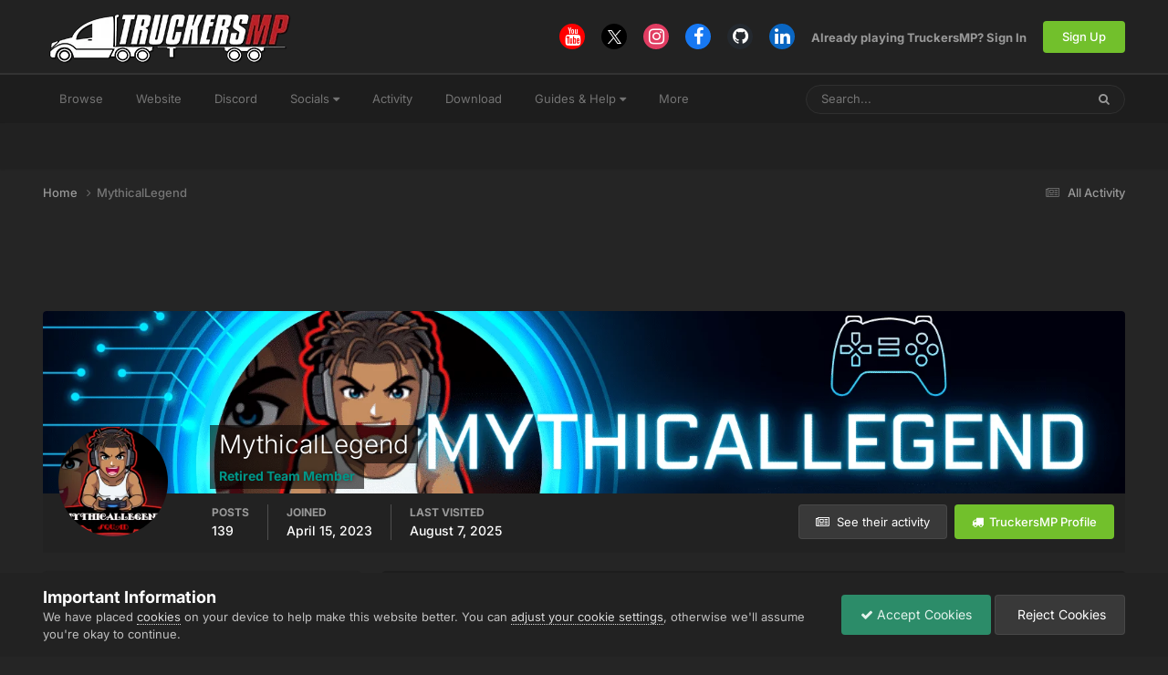

--- FILE ---
content_type: text/html;charset=UTF-8
request_url: https://forum.truckersmp.com/index.php?/profile/307347-mythicallegend/
body_size: 17900
content:
<!DOCTYPE html>
<html lang="en-US" dir="ltr">
	<head>
		<meta charset="utf-8">
        
		<title>MythicalLegend - TruckersMP Forum</title>
		
			<script>
  (function(i,s,o,g,r,a,m){i['GoogleAnalyticsObject']=r;i[r]=i[r]||function(){
  (i[r].q=i[r].q||[]).push(arguments)},i[r].l=1*new Date();a=s.createElement(o),
  m=s.getElementsByTagName(o)[0];a.async=1;a.src=g;m.parentNode.insertBefore(a,m)
  })(window,document,'script','//www.google-analytics.com/analytics.js','ga');

  ga('create', 'UA-64357218-4', 'auto');
  ga('send', 'pageview');

</script>
		
		
		
		

	<meta name="viewport" content="width=device-width, initial-scale=1">


	
	
		<meta property="og:image" content="https://forum.truckersmp.com/uploads/monthly_2020_02/tmp_og.png.5f23549d6c09ecce7b5d75c61ff8c161.png">
	


	<meta name="twitter:card" content="summary_large_image" />


	
		<meta name="twitter:site" content="@truckersmp" />
	



	
		
			
				<meta property="og:site_name" content="TruckersMP Forum">
			
		
	

	
		
			
				<meta property="og:locale" content="en_US">
			
		
	


	
		<link rel="canonical" href="https://forum.truckersmp.com/index.php?/profile/307347-mythicallegend/" />
	





<link rel="manifest" href="https://forum.truckersmp.com/index.php?/manifest.webmanifest/">
<meta name="msapplication-config" content="https://forum.truckersmp.com/index.php?/browserconfig.xml/">
<meta name="msapplication-starturl" content="/">
<meta name="application-name" content="TruckersMP">
<meta name="apple-mobile-web-app-title" content="TruckersMP">

	<meta name="theme-color" content="#222222">


	<meta name="msapplication-TileColor" content="#212121">


	<link rel="mask-icon" href="https://forum.truckersmp.com/uploads/monthly_2020_02/safari-pinned-tab_svg.1d0f08df44406dbf932292e6ec82939f?v=1710429509" color="#222222">




	

	
		
			<link rel="icon" sizes="36x36" href="https://forum.truckersmp.com/uploads/monthly_2020_10/android-chrome-36x36.png?v=1710429509">
		
	

	
		
			<link rel="icon" sizes="48x48" href="https://forum.truckersmp.com/uploads/monthly_2020_10/android-chrome-48x48.png?v=1710429509">
		
	

	
		
			<link rel="icon" sizes="72x72" href="https://forum.truckersmp.com/uploads/monthly_2020_10/android-chrome-72x72.png?v=1710429509">
		
	

	
		
			<link rel="icon" sizes="96x96" href="https://forum.truckersmp.com/uploads/monthly_2020_10/android-chrome-96x96.png?v=1710429509">
		
	

	
		
			<link rel="icon" sizes="144x144" href="https://forum.truckersmp.com/uploads/monthly_2020_10/android-chrome-144x144.png?v=1710429509">
		
	

	
		
			<link rel="icon" sizes="192x192" href="https://forum.truckersmp.com/uploads/monthly_2020_10/android-chrome-192x192.png?v=1710429509">
		
	

	
		
			<link rel="icon" sizes="256x256" href="https://forum.truckersmp.com/uploads/monthly_2020_10/android-chrome-256x256.png?v=1710429509">
		
	

	
		
			<link rel="icon" sizes="384x384" href="https://forum.truckersmp.com/uploads/monthly_2020_10/android-chrome-384x384.png?v=1710429509">
		
	

	
		
			<link rel="icon" sizes="512x512" href="https://forum.truckersmp.com/uploads/monthly_2020_10/android-chrome-512x512.png?v=1710429509">
		
	

	
		
			<meta name="msapplication-square70x70logo" content="https://forum.truckersmp.com/uploads/monthly_2020_10/msapplication-square70x70logo.png?v=1710429509"/>
		
	

	
		
			<meta name="msapplication-TileImage" content="https://forum.truckersmp.com/uploads/monthly_2020_10/msapplication-TileImage.png?v=1710429509"/>
		
	

	
		
			<meta name="msapplication-square150x150logo" content="https://forum.truckersmp.com/uploads/monthly_2020_10/msapplication-square150x150logo.png?v=1710429509"/>
		
	

	
		
			<meta name="msapplication-wide310x150logo" content="https://forum.truckersmp.com/uploads/monthly_2020_10/msapplication-wide310x150logo.png?v=1710429509"/>
		
	

	
		
			<meta name="msapplication-square310x310logo" content="https://forum.truckersmp.com/uploads/monthly_2020_10/msapplication-square310x310logo.png?v=1710429509"/>
		
	

	
		
			
				<link rel="apple-touch-icon" href="https://forum.truckersmp.com/uploads/monthly_2020_10/apple-touch-icon-57x57.png?v=1710429509">
			
		
	

	
		
			
				<link rel="apple-touch-icon" sizes="60x60" href="https://forum.truckersmp.com/uploads/monthly_2020_10/apple-touch-icon-60x60.png?v=1710429509">
			
		
	

	
		
			
				<link rel="apple-touch-icon" sizes="72x72" href="https://forum.truckersmp.com/uploads/monthly_2020_10/apple-touch-icon-72x72.png?v=1710429509">
			
		
	

	
		
			
				<link rel="apple-touch-icon" sizes="76x76" href="https://forum.truckersmp.com/uploads/monthly_2020_10/apple-touch-icon-76x76.png?v=1710429509">
			
		
	

	
		
			
				<link rel="apple-touch-icon" sizes="114x114" href="https://forum.truckersmp.com/uploads/monthly_2020_10/apple-touch-icon-114x114.png?v=1710429509">
			
		
	

	
		
			
				<link rel="apple-touch-icon" sizes="120x120" href="https://forum.truckersmp.com/uploads/monthly_2020_10/apple-touch-icon-120x120.png?v=1710429509">
			
		
	

	
		
			
				<link rel="apple-touch-icon" sizes="144x144" href="https://forum.truckersmp.com/uploads/monthly_2020_10/apple-touch-icon-144x144.png?v=1710429509">
			
		
	

	
		
			
				<link rel="apple-touch-icon" sizes="152x152" href="https://forum.truckersmp.com/uploads/monthly_2020_10/apple-touch-icon-152x152.png?v=1710429509">
			
		
	

	
		
			
				<link rel="apple-touch-icon" sizes="180x180" href="https://forum.truckersmp.com/uploads/monthly_2020_10/apple-touch-icon-180x180.png?v=1710429509">
			
		
	





<link rel="preload" href="//forum.truckersmp.com/applications/core/interface/font/fontawesome-webfont.woff2?v=4.7.0" as="font" crossorigin="anonymous">
		


	
	
	
		<style type="text/css">@font-face {font-family:Inter;font-style:normal;font-weight:300;src:url(/cf-fonts/v/inter/5.0.16/greek-ext/wght/normal.woff2);unicode-range:U+1F00-1FFF;font-display:swap;}@font-face {font-family:Inter;font-style:normal;font-weight:300;src:url(/cf-fonts/v/inter/5.0.16/latin-ext/wght/normal.woff2);unicode-range:U+0100-02AF,U+0304,U+0308,U+0329,U+1E00-1E9F,U+1EF2-1EFF,U+2020,U+20A0-20AB,U+20AD-20CF,U+2113,U+2C60-2C7F,U+A720-A7FF;font-display:swap;}@font-face {font-family:Inter;font-style:normal;font-weight:300;src:url(/cf-fonts/v/inter/5.0.16/latin/wght/normal.woff2);unicode-range:U+0000-00FF,U+0131,U+0152-0153,U+02BB-02BC,U+02C6,U+02DA,U+02DC,U+0304,U+0308,U+0329,U+2000-206F,U+2074,U+20AC,U+2122,U+2191,U+2193,U+2212,U+2215,U+FEFF,U+FFFD;font-display:swap;}@font-face {font-family:Inter;font-style:normal;font-weight:300;src:url(/cf-fonts/v/inter/5.0.16/cyrillic-ext/wght/normal.woff2);unicode-range:U+0460-052F,U+1C80-1C88,U+20B4,U+2DE0-2DFF,U+A640-A69F,U+FE2E-FE2F;font-display:swap;}@font-face {font-family:Inter;font-style:normal;font-weight:300;src:url(/cf-fonts/v/inter/5.0.16/vietnamese/wght/normal.woff2);unicode-range:U+0102-0103,U+0110-0111,U+0128-0129,U+0168-0169,U+01A0-01A1,U+01AF-01B0,U+0300-0301,U+0303-0304,U+0308-0309,U+0323,U+0329,U+1EA0-1EF9,U+20AB;font-display:swap;}@font-face {font-family:Inter;font-style:normal;font-weight:300;src:url(/cf-fonts/v/inter/5.0.16/cyrillic/wght/normal.woff2);unicode-range:U+0301,U+0400-045F,U+0490-0491,U+04B0-04B1,U+2116;font-display:swap;}@font-face {font-family:Inter;font-style:normal;font-weight:300;src:url(/cf-fonts/v/inter/5.0.16/greek/wght/normal.woff2);unicode-range:U+0370-03FF;font-display:swap;}@font-face {font-family:Inter;font-style:normal;font-weight:400;src:url(/cf-fonts/v/inter/5.0.16/vietnamese/wght/normal.woff2);unicode-range:U+0102-0103,U+0110-0111,U+0128-0129,U+0168-0169,U+01A0-01A1,U+01AF-01B0,U+0300-0301,U+0303-0304,U+0308-0309,U+0323,U+0329,U+1EA0-1EF9,U+20AB;font-display:swap;}@font-face {font-family:Inter;font-style:normal;font-weight:400;src:url(/cf-fonts/v/inter/5.0.16/cyrillic/wght/normal.woff2);unicode-range:U+0301,U+0400-045F,U+0490-0491,U+04B0-04B1,U+2116;font-display:swap;}@font-face {font-family:Inter;font-style:normal;font-weight:400;src:url(/cf-fonts/v/inter/5.0.16/latin-ext/wght/normal.woff2);unicode-range:U+0100-02AF,U+0304,U+0308,U+0329,U+1E00-1E9F,U+1EF2-1EFF,U+2020,U+20A0-20AB,U+20AD-20CF,U+2113,U+2C60-2C7F,U+A720-A7FF;font-display:swap;}@font-face {font-family:Inter;font-style:normal;font-weight:400;src:url(/cf-fonts/v/inter/5.0.16/greek/wght/normal.woff2);unicode-range:U+0370-03FF;font-display:swap;}@font-face {font-family:Inter;font-style:normal;font-weight:400;src:url(/cf-fonts/v/inter/5.0.16/cyrillic-ext/wght/normal.woff2);unicode-range:U+0460-052F,U+1C80-1C88,U+20B4,U+2DE0-2DFF,U+A640-A69F,U+FE2E-FE2F;font-display:swap;}@font-face {font-family:Inter;font-style:normal;font-weight:400;src:url(/cf-fonts/v/inter/5.0.16/greek-ext/wght/normal.woff2);unicode-range:U+1F00-1FFF;font-display:swap;}@font-face {font-family:Inter;font-style:normal;font-weight:400;src:url(/cf-fonts/v/inter/5.0.16/latin/wght/normal.woff2);unicode-range:U+0000-00FF,U+0131,U+0152-0153,U+02BB-02BC,U+02C6,U+02DA,U+02DC,U+0304,U+0308,U+0329,U+2000-206F,U+2074,U+20AC,U+2122,U+2191,U+2193,U+2212,U+2215,U+FEFF,U+FFFD;font-display:swap;}@font-face {font-family:Inter;font-style:normal;font-weight:500;src:url(/cf-fonts/v/inter/5.0.16/cyrillic/wght/normal.woff2);unicode-range:U+0301,U+0400-045F,U+0490-0491,U+04B0-04B1,U+2116;font-display:swap;}@font-face {font-family:Inter;font-style:normal;font-weight:500;src:url(/cf-fonts/v/inter/5.0.16/latin/wght/normal.woff2);unicode-range:U+0000-00FF,U+0131,U+0152-0153,U+02BB-02BC,U+02C6,U+02DA,U+02DC,U+0304,U+0308,U+0329,U+2000-206F,U+2074,U+20AC,U+2122,U+2191,U+2193,U+2212,U+2215,U+FEFF,U+FFFD;font-display:swap;}@font-face {font-family:Inter;font-style:normal;font-weight:500;src:url(/cf-fonts/v/inter/5.0.16/greek-ext/wght/normal.woff2);unicode-range:U+1F00-1FFF;font-display:swap;}@font-face {font-family:Inter;font-style:normal;font-weight:500;src:url(/cf-fonts/v/inter/5.0.16/greek/wght/normal.woff2);unicode-range:U+0370-03FF;font-display:swap;}@font-face {font-family:Inter;font-style:normal;font-weight:500;src:url(/cf-fonts/v/inter/5.0.16/cyrillic-ext/wght/normal.woff2);unicode-range:U+0460-052F,U+1C80-1C88,U+20B4,U+2DE0-2DFF,U+A640-A69F,U+FE2E-FE2F;font-display:swap;}@font-face {font-family:Inter;font-style:normal;font-weight:500;src:url(/cf-fonts/v/inter/5.0.16/latin-ext/wght/normal.woff2);unicode-range:U+0100-02AF,U+0304,U+0308,U+0329,U+1E00-1E9F,U+1EF2-1EFF,U+2020,U+20A0-20AB,U+20AD-20CF,U+2113,U+2C60-2C7F,U+A720-A7FF;font-display:swap;}@font-face {font-family:Inter;font-style:normal;font-weight:500;src:url(/cf-fonts/v/inter/5.0.16/vietnamese/wght/normal.woff2);unicode-range:U+0102-0103,U+0110-0111,U+0128-0129,U+0168-0169,U+01A0-01A1,U+01AF-01B0,U+0300-0301,U+0303-0304,U+0308-0309,U+0323,U+0329,U+1EA0-1EF9,U+20AB;font-display:swap;}@font-face {font-family:Inter;font-style:normal;font-weight:600;src:url(/cf-fonts/v/inter/5.0.16/vietnamese/wght/normal.woff2);unicode-range:U+0102-0103,U+0110-0111,U+0128-0129,U+0168-0169,U+01A0-01A1,U+01AF-01B0,U+0300-0301,U+0303-0304,U+0308-0309,U+0323,U+0329,U+1EA0-1EF9,U+20AB;font-display:swap;}@font-face {font-family:Inter;font-style:normal;font-weight:600;src:url(/cf-fonts/v/inter/5.0.16/cyrillic/wght/normal.woff2);unicode-range:U+0301,U+0400-045F,U+0490-0491,U+04B0-04B1,U+2116;font-display:swap;}@font-face {font-family:Inter;font-style:normal;font-weight:600;src:url(/cf-fonts/v/inter/5.0.16/greek-ext/wght/normal.woff2);unicode-range:U+1F00-1FFF;font-display:swap;}@font-face {font-family:Inter;font-style:normal;font-weight:600;src:url(/cf-fonts/v/inter/5.0.16/greek/wght/normal.woff2);unicode-range:U+0370-03FF;font-display:swap;}@font-face {font-family:Inter;font-style:normal;font-weight:600;src:url(/cf-fonts/v/inter/5.0.16/latin/wght/normal.woff2);unicode-range:U+0000-00FF,U+0131,U+0152-0153,U+02BB-02BC,U+02C6,U+02DA,U+02DC,U+0304,U+0308,U+0329,U+2000-206F,U+2074,U+20AC,U+2122,U+2191,U+2193,U+2212,U+2215,U+FEFF,U+FFFD;font-display:swap;}@font-face {font-family:Inter;font-style:normal;font-weight:600;src:url(/cf-fonts/v/inter/5.0.16/latin-ext/wght/normal.woff2);unicode-range:U+0100-02AF,U+0304,U+0308,U+0329,U+1E00-1E9F,U+1EF2-1EFF,U+2020,U+20A0-20AB,U+20AD-20CF,U+2113,U+2C60-2C7F,U+A720-A7FF;font-display:swap;}@font-face {font-family:Inter;font-style:normal;font-weight:600;src:url(/cf-fonts/v/inter/5.0.16/cyrillic-ext/wght/normal.woff2);unicode-range:U+0460-052F,U+1C80-1C88,U+20B4,U+2DE0-2DFF,U+A640-A69F,U+FE2E-FE2F;font-display:swap;}@font-face {font-family:Inter;font-style:normal;font-weight:700;src:url(/cf-fonts/v/inter/5.0.16/cyrillic-ext/wght/normal.woff2);unicode-range:U+0460-052F,U+1C80-1C88,U+20B4,U+2DE0-2DFF,U+A640-A69F,U+FE2E-FE2F;font-display:swap;}@font-face {font-family:Inter;font-style:normal;font-weight:700;src:url(/cf-fonts/v/inter/5.0.16/greek/wght/normal.woff2);unicode-range:U+0370-03FF;font-display:swap;}@font-face {font-family:Inter;font-style:normal;font-weight:700;src:url(/cf-fonts/v/inter/5.0.16/greek-ext/wght/normal.woff2);unicode-range:U+1F00-1FFF;font-display:swap;}@font-face {font-family:Inter;font-style:normal;font-weight:700;src:url(/cf-fonts/v/inter/5.0.16/latin-ext/wght/normal.woff2);unicode-range:U+0100-02AF,U+0304,U+0308,U+0329,U+1E00-1E9F,U+1EF2-1EFF,U+2020,U+20A0-20AB,U+20AD-20CF,U+2113,U+2C60-2C7F,U+A720-A7FF;font-display:swap;}@font-face {font-family:Inter;font-style:normal;font-weight:700;src:url(/cf-fonts/v/inter/5.0.16/latin/wght/normal.woff2);unicode-range:U+0000-00FF,U+0131,U+0152-0153,U+02BB-02BC,U+02C6,U+02DA,U+02DC,U+0304,U+0308,U+0329,U+2000-206F,U+2074,U+20AC,U+2122,U+2191,U+2193,U+2212,U+2215,U+FEFF,U+FFFD;font-display:swap;}@font-face {font-family:Inter;font-style:normal;font-weight:700;src:url(/cf-fonts/v/inter/5.0.16/cyrillic/wght/normal.woff2);unicode-range:U+0301,U+0400-045F,U+0490-0491,U+04B0-04B1,U+2116;font-display:swap;}@font-face {font-family:Inter;font-style:normal;font-weight:700;src:url(/cf-fonts/v/inter/5.0.16/vietnamese/wght/normal.woff2);unicode-range:U+0102-0103,U+0110-0111,U+0128-0129,U+0168-0169,U+01A0-01A1,U+01AF-01B0,U+0300-0301,U+0303-0304,U+0308-0309,U+0323,U+0329,U+1EA0-1EF9,U+20AB;font-display:swap;}</style>
	



	<link rel='stylesheet' href='https://forum.truckersmp.com/uploads/css_built_20/341e4a57816af3ba440d891ca87450ff_framework.css?v=b308090c851747904448' media='all'>

	<link rel='stylesheet' href='https://forum.truckersmp.com/uploads/css_built_20/05e81b71abe4f22d6eb8d1a929494829_responsive.css?v=b308090c851747904448' media='all'>

	<link rel='stylesheet' href='https://forum.truckersmp.com/uploads/css_built_20/90eb5adf50a8c640f633d47fd7eb1778_core.css?v=b308090c851747904448' media='all'>

	<link rel='stylesheet' href='https://forum.truckersmp.com/uploads/css_built_20/5a0da001ccc2200dc5625c3f3934497d_core_responsive.css?v=b308090c851747904448' media='all'>

	<link rel='stylesheet' href='https://forum.truckersmp.com/uploads/css_built_20/ffdbd8340d5c38a97b780eeb2549bc3f_profiles.css?v=b308090c851747904448' media='all'>

	<link rel='stylesheet' href='https://forum.truckersmp.com/uploads/css_built_20/f2ef08fd7eaff94a9763df0d2e2aaa1f_streams.css?v=b308090c851747904448' media='all'>

	<link rel='stylesheet' href='https://forum.truckersmp.com/uploads/css_built_20/9be4fe0d9dd3ee2160f368f53374cd3f_leaderboard.css?v=b308090c851747904448' media='all'>

	<link rel='stylesheet' href='https://forum.truckersmp.com/uploads/css_built_20/125515e1b6f230e3adf3a20c594b0cea_profiles_responsive.css?v=b308090c851747904448' media='all'>





<link rel='stylesheet' href='https://forum.truckersmp.com/uploads/css_built_20/258adbb6e4f3e83cd3b355f84e3fa002_custom.css?v=b308090c851747904448' media='all'>




		
		

	
	<link rel='shortcut icon' href='https://forum.truckersmp.com/uploads/monthly_2020_02/favicon.png' type="image/png">

	</head>
	<body class='ipsApp ipsApp_front ipsJS_none ipsClearfix' data-controller='core.front.core.app' data-message="" data-pageApp='core' data-pageLocation='front' data-pageModule='members' data-pageController='profile' data-pageID='307347'  >
		
        

        

		<a href='#ipsLayout_mainArea' class='ipsHide' title='Go to main content on this page' accesskey='m'>Jump to content</a>
		





		<div id='ipsLayout_header' class='ipsClearfix'>
			<header>
				<div class='ipsLayout_container'>
					


<a href='https://forum.truckersmp.com/' id='elLogo' accesskey='1'><img src="https://forum.truckersmp.com/uploads/monthly_2020_10/1797472539_TMP.png.e59ae11c070d542b6b8fbc069f21ed5d1.png.1a4e33e9deaef13e95ff2c2d1e4d9f4a.png" alt='TruckersMP Forum'></a>

					
						

	<ul id='elUserNav' class='ipsList_inline cSignedOut ipsResponsive_showDesktop'>
		

	
		<li class='cUserNav_icon'>
			<a href='https://www.youtube.com/c/TruckersMPOfficial' target='_blank' class='cShareLink cShareLink_youtube' rel='noopener noreferrer'><i class='fa fa-youtube'></i></a>
        </li>
	
		<li class='cUserNav_icon'>
			<a href='https://x.com/truckersmp' target='_blank' class='cShareLink cShareLink_x' rel='noopener noreferrer'><i class='fa fa-x'></i></a>
        </li>
	
		<li class='cUserNav_icon'>
			<a href='https://www.instagram.com/truckersmp.official/' target='_blank' class='cShareLink cShareLink_instagram' rel='noopener noreferrer'><i class='fa fa-instagram'></i></a>
        </li>
	
		<li class='cUserNav_icon'>
			<a href='https://facebook.com/truckersmpofficial' target='_blank' class='cShareLink cShareLink_facebook' rel='noopener noreferrer'><i class='fa fa-facebook'></i></a>
        </li>
	
		<li class='cUserNav_icon'>
			<a href='https://github.com/TruckersMP' target='_blank' class='cShareLink cShareLink_github' rel='noopener noreferrer'><i class='fa fa-github'></i></a>
        </li>
	
		<li class='cUserNav_icon'>
			<a href='https://linkedin.com/company/truckersmp' target='_blank' class='cShareLink cShareLink_linkedin' rel='noopener noreferrer'><i class='fa fa-linkedin'></i></a>
        </li>
	

        
		
        
        
            
            <li id='elSignInLink'>
                <a href='https://forum.truckersmp.com/index.php?/login/' id='elUserSignIn'>
                    Already playing TruckersMP? Sign In
                </a>
            </li>
            
        
		
			<li>
				
					<a href='https://truckersmp.com/auth/register' target="_blank" rel="noopener" class='ipsButton ipsButton_normal ipsButton_primary'>Sign Up</a>
				
			</li>
		
	</ul>

						
<ul class='ipsMobileHamburger ipsList_reset ipsResponsive_hideDesktop'>
	<li data-ipsDrawer data-ipsDrawer-drawerElem='#elMobileDrawer'>
		<a href='#' >
			
			
				
			
			
			
			<i class='fa fa-navicon'></i>
		</a>
	</li>
</ul>
					
				</div>
			</header>
			

	<nav data-controller='core.front.core.navBar' class=' ipsResponsive_showDesktop'>
		<div class='ipsNavBar_primary ipsLayout_container '>
			<ul data-role="primaryNavBar" class='ipsClearfix'>
				


	
		
		
		<li  id='elNavSecondary_1' data-role="navBarItem" data-navApp="core" data-navExt="CustomItem">
			
			
				<a href="https://forum.truckersmp.com/index.php"  data-navItem-id="1" >
					Browse<span class='ipsNavBar_active__identifier'></span>
				</a>
			
			
				<ul class='ipsNavBar_secondary ipsHide' data-role='secondaryNavBar'>
					


	
		
		
		<li  id='elNavSecondary_8' data-role="navBarItem" data-navApp="forums" data-navExt="Forums">
			
			
				<a href="https://forum.truckersmp.com/index.php"  data-navItem-id="8" >
					Forums<span class='ipsNavBar_active__identifier'></span>
				</a>
			
			
		</li>
	
	

	
		
		
		<li  id='elNavSecondary_10' data-role="navBarItem" data-navApp="core" data-navExt="StaffDirectory">
			
			
				<a href="https://forum.truckersmp.com/index.php?/staff/"  data-navItem-id="10" >
					Staff<span class='ipsNavBar_active__identifier'></span>
				</a>
			
			
		</li>
	
	

	
		
		
		<li  id='elNavSecondary_11' data-role="navBarItem" data-navApp="core" data-navExt="OnlineUsers">
			
			
				<a href="https://forum.truckersmp.com/index.php?/online/"  data-navItem-id="11" >
					Online Users<span class='ipsNavBar_active__identifier'></span>
				</a>
			
			
		</li>
	
	

	
		
		
		<li  id='elNavSecondary_48' data-role="navBarItem" data-navApp="core" data-navExt="Leaderboard">
			
			
				<a href="https://forum.truckersmp.com/index.php?/leaderboard/"  data-navItem-id="48" >
					Leaderboard<span class='ipsNavBar_active__identifier'></span>
				</a>
			
			
		</li>
	
	

					<li class='ipsHide' id='elNavigationMore_1' data-role='navMore'>
						<a href='#' data-ipsMenu data-ipsMenu-appendTo='#elNavigationMore_1' id='elNavigationMore_1_dropdown'>More <i class='fa fa-caret-down'></i></a>
						<ul class='ipsHide ipsMenu ipsMenu_auto' id='elNavigationMore_1_dropdown_menu' data-role='moreDropdown'></ul>
					</li>
				</ul>
			
		</li>
	
	

	
		
		
		<li  id='elNavSecondary_12' data-role="navBarItem" data-navApp="core" data-navExt="CustomItem">
			
			
				<a href="https://truckersmp.com/"  data-navItem-id="12" >
					Website<span class='ipsNavBar_active__identifier'></span>
				</a>
			
			
		</li>
	
	

	
		
		
		<li  id='elNavSecondary_39' data-role="navBarItem" data-navApp="core" data-navExt="CustomItem">
			
			
				<a href="https://discord.gg/truckersmp"  data-navItem-id="39" >
					Discord<span class='ipsNavBar_active__identifier'></span>
				</a>
			
			
		</li>
	
	

	
		
		
		<li  id='elNavSecondary_40' data-role="navBarItem" data-navApp="core" data-navExt="Menu">
			
			
				<a href="#" id="elNavigation_40" data-ipsMenu data-ipsMenu-appendTo='#elNavSecondary_40' data-ipsMenu-activeClass='ipsNavActive_menu' data-navItem-id="40" >
					Socials <i class="fa fa-caret-down"></i><span class='ipsNavBar_active__identifier'></span>
				</a>
				<ul id="elNavigation_40_menu" class="ipsMenu ipsMenu_auto ipsHide">
					

	
		
			<li class='ipsMenu_item' >
				<a href='https://www.facebook.com/truckersmpofficial/' target='_blank' rel="noopener">
					Facebook
				</a>
			</li>
		
	

	
		
			<li class='ipsMenu_item' >
				<a href='https://www.instagram.com/truckersmp.official' target='_blank' rel="noopener">
					Instagram
				</a>
			</li>
		
	

	
		
			<li class='ipsMenu_item' >
				<a href='https://twitter.com/TruckersMP' target='_blank' rel="noopener">
					Twitter
				</a>
			</li>
		
	

	
		
			<li class='ipsMenu_item' >
				<a href='https://www.twitch.tv/truckersmp_official' target='_blank' rel="noopener">
					Twitch
				</a>
			</li>
		
	

	
		
			<li class='ipsMenu_item' >
				<a href='https://www.youtube.com/c/TruckersMPOfficial' target='_blank' rel="noopener">
					YouTube
				</a>
			</li>
		
	

	
		
			<li class='ipsMenu_item' >
				<a href='https://www.tiktok.com/@truckersmp_official' target='_blank' rel="noopener">
					TikTok
				</a>
			</li>
		
	

				</ul>
			
			
		</li>
	
	

	
		
		
		<li  id='elNavSecondary_2' data-role="navBarItem" data-navApp="core" data-navExt="CustomItem">
			
			
				<a href="https://forum.truckersmp.com/index.php?/discover/"  data-navItem-id="2" >
					Activity<span class='ipsNavBar_active__identifier'></span>
				</a>
			
			
				<ul class='ipsNavBar_secondary ipsHide' data-role='secondaryNavBar'>
					


	
		
		
		<li  id='elNavSecondary_3' data-role="navBarItem" data-navApp="core" data-navExt="AllActivity">
			
			
				<a href="https://forum.truckersmp.com/index.php?/discover/"  data-navItem-id="3" >
					All Activity<span class='ipsNavBar_active__identifier'></span>
				</a>
			
			
		</li>
	
	

	
		
		
		<li  id='elNavSecondary_4' data-role="navBarItem" data-navApp="core" data-navExt="YourActivityStreams">
			
			
				<a href="#" id="elNavigation_4" data-ipsMenu data-ipsMenu-appendTo='#elNavSecondary_2' data-ipsMenu-activeClass='ipsNavActive_menu' data-navItem-id="4" >
					My Activity Streams <i class="fa fa-caret-down"></i><span class='ipsNavBar_active__identifier'></span>
				</a>
				<ul id="elNavigation_4_menu" class="ipsMenu ipsMenu_auto ipsHide">
					

	
		
			<li class='ipsMenu_item' data-streamid='111'>
				<a href='https://forum.truckersmp.com/index.php?/discover/111/' >
					Staff Changes
				</a>
			</li>
		
	

				</ul>
			
			
		</li>
	
	

	
		
		
		<li  id='elNavSecondary_5' data-role="navBarItem" data-navApp="core" data-navExt="YourActivityStreamsItem">
			
			
				<a href="https://forum.truckersmp.com/index.php?/discover/unread/"  data-navItem-id="5" >
					Unread Content<span class='ipsNavBar_active__identifier'></span>
				</a>
			
			
		</li>
	
	

	
		
		
		<li  id='elNavSecondary_6' data-role="navBarItem" data-navApp="core" data-navExt="YourActivityStreamsItem">
			
			
				<a href="https://forum.truckersmp.com/index.php?/discover/content-started/"  data-navItem-id="6" >
					Content I Started<span class='ipsNavBar_active__identifier'></span>
				</a>
			
			
		</li>
	
	

	
		
		
		<li  id='elNavSecondary_7' data-role="navBarItem" data-navApp="core" data-navExt="Search">
			
			
				<a href="https://forum.truckersmp.com/index.php?/search/"  data-navItem-id="7" >
					Search<span class='ipsNavBar_active__identifier'></span>
				</a>
			
			
		</li>
	
	

					<li class='ipsHide' id='elNavigationMore_2' data-role='navMore'>
						<a href='#' data-ipsMenu data-ipsMenu-appendTo='#elNavigationMore_2' id='elNavigationMore_2_dropdown'>More <i class='fa fa-caret-down'></i></a>
						<ul class='ipsHide ipsMenu ipsMenu_auto' id='elNavigationMore_2_dropdown_menu' data-role='moreDropdown'></ul>
					</li>
				</ul>
			
		</li>
	
	

	
		
		
		<li  id='elNavSecondary_13' data-role="navBarItem" data-navApp="core" data-navExt="CustomItem">
			
			
				<a href="https://truckersmp.com/download" target='_blank' rel="noopener" data-navItem-id="13">
					Download<span class='ipsNavBar_active__identifier'></span>
				</a>
			
			
		</li>
	
	

	
		
		
		<li  id='elNavSecondary_14' data-role="navBarItem" data-navApp="core" data-navExt="Menu">
			
			
				<a href="#" id="elNavigation_14" data-ipsMenu data-ipsMenu-appendTo='#elNavSecondary_14' data-ipsMenu-activeClass='ipsNavActive_menu' data-navItem-id="14" >
					Guides & Help <i class="fa fa-caret-down"></i><span class='ipsNavBar_active__identifier'></span>
				</a>
				<ul id="elNavigation_14_menu" class="ipsMenu ipsMenu_auto ipsHide">
					

	
		
			<li class='ipsMenu_item' >
				<a href='https://truckersmp.com/knowledge-base/' >
					Knowledge Base
				</a>
			</li>
		
	

	
		
			<li class='ipsMenu_item' >
				<a href='https://truckersmp.com/support' >
					Support System
				</a>
			</li>
		
	

	
		
			<li class='ipsMenu_item' >
				<a href='https://forum.truckersmp.com/index.php?/topic/39652-user-feedback-contacting-upper-staff/' >
					Feedback
				</a>
			</li>
		
	

	
		
			
			<li id='elNavigation_570e48e2edd1733b496191aad25415b0' class='ipsMenu_item ipsMenu_subItems'>
				<a href='#'>
					Other Help
				</a>
				<ul id='elNavigation_570e48e2edd1733b496191aad25415b0_menu' class='ipsMenu ipsMenu_auto ipsHide'>
					

	
		
			<li class='ipsMenu_item' >
				<a href='https://forum.truckersmp.com/index.php?/forum/142-solutions/' >
					Solutions
				</a>
			</li>
		
	

	
		
			<li class='ipsMenu_item' >
				<a href='https://forum.truckersmp.com/index.php?/forum/111-guides/' >
					Guides
				</a>
			</li>
		
	

				</ul>
			</li>
		
	

				</ul>
			
			
		</li>
	
	

	
		
		
		<li  id='elNavSecondary_15' data-role="navBarItem" data-navApp="core" data-navExt="Menu">
			
			
				<a href="#" id="elNavigation_15" data-ipsMenu data-ipsMenu-appendTo='#elNavSecondary_15' data-ipsMenu-activeClass='ipsNavActive_menu' data-navItem-id="15" >
					Information <i class="fa fa-caret-down"></i><span class='ipsNavBar_active__identifier'></span>
				</a>
				<ul id="elNavigation_15_menu" class="ipsMenu ipsMenu_auto ipsHide">
					

	
		
			<li class='ipsMenu_item' >
				<a href='https://truckersmp.com/blog' >
					News
				</a>
			</li>
		
	

	
		
			<li class='ipsMenu_item' >
				<a href='https://truckersmp.com/status' >
					Server Status
				</a>
			</li>
		
	

	
		
			<li class='ipsMenu_item' >
				<a href='https://map.truckersmp.com/' target='_blank' rel="noopener">
					Realtime Map
				</a>
			</li>
		
	

	
		
			<li class='ipsMenu_item' >
				<a href='https://traffic.krashnz.com/' target='_blank' rel="noopener">
					Traffic
				</a>
			</li>
		
	

	
		
			<li class='ipsMenu_item' >
				<a href='https://truckersmp.com/team' >
					Meet the Team
				</a>
			</li>
		
	

	
		
			<li class='ipsMenu_item' >
				<a href='https://truckersmp.com/rules' >
					Rules
				</a>
			</li>
		
	

				</ul>
			
			
		</li>
	
	

				<li class='ipsHide' id='elNavigationMore' data-role='navMore'>
					<a href='#' data-ipsMenu data-ipsMenu-appendTo='#elNavigationMore' id='elNavigationMore_dropdown'>More</a>
					<ul class='ipsNavBar_secondary ipsHide' data-role='secondaryNavBar'>
						<li class='ipsHide' id='elNavigationMore_more' data-role='navMore'>
							<a href='#' data-ipsMenu data-ipsMenu-appendTo='#elNavigationMore_more' id='elNavigationMore_more_dropdown'>More <i class='fa fa-caret-down'></i></a>
							<ul class='ipsHide ipsMenu ipsMenu_auto' id='elNavigationMore_more_dropdown_menu' data-role='moreDropdown'></ul>
						</li>
					</ul>
				</li>
			</ul>
			

	<div id="elSearchWrapper">
		<div id='elSearch' data-controller="core.front.core.quickSearch">
			<form accept-charset='utf-8' action='//forum.truckersmp.com/index.php?/search/&amp;do=quicksearch' method='post'>
                <input type='search' id='elSearchField' placeholder='Search...' name='q' autocomplete='off' aria-label='Search'>
                <details class='cSearchFilter'>
                    <summary class='cSearchFilter__text'></summary>
                    <ul class='cSearchFilter__menu'>
                        
                        <li><label><input type="radio" name="type" value="all" ><span class='cSearchFilter__menuText'>Everywhere</span></label></li>
                        
                        
                            <li><label><input type="radio" name="type" value="core_statuses_status" checked><span class='cSearchFilter__menuText'>Status Updates</span></label></li>
                        
                            <li><label><input type="radio" name="type" value="forums_topic"><span class='cSearchFilter__menuText'>Topics</span></label></li>
                        
                            <li><label><input type="radio" name="type" value="core_members"><span class='cSearchFilter__menuText'>Members</span></label></li>
                        
                    </ul>
                </details>
				<button class='cSearchSubmit' type="submit" aria-label='Search'><i class="fa fa-search"></i></button>
			</form>
		</div>
	</div>

		</div>
	</nav>

			
<ul id='elMobileNav' class='ipsResponsive_hideDesktop' data-controller='core.front.core.mobileNav'>
	
		
			<li id='elMobileBreadcrumb'>
				<a href='https://forum.truckersmp.com/'>
					<span>Home</span>
				</a>
			</li>
		
	
	
	
	<li >
		<a data-action="defaultStream" href='https://forum.truckersmp.com/index.php?/discover/'><i class="fa fa-newspaper-o" aria-hidden="true"></i></a>
	</li>

	

	
		<li class='ipsJS_show'>
			<a href='https://forum.truckersmp.com/index.php?/search/'><i class='fa fa-search'></i></a>
		</li>
	
</ul>
		</div>
		<main id='ipsLayout_body' class='ipsLayout_container'>
			<div id='ipsLayout_contentArea'>
				<div id='ipsLayout_contentWrapper'>
					
<nav class='ipsBreadcrumb ipsBreadcrumb_top ipsFaded_withHover'>
	

	<ul class='ipsList_inline ipsPos_right'>
		
		<li >
			<a data-action="defaultStream" class='ipsType_light '  href='https://forum.truckersmp.com/index.php?/discover/'><i class="fa fa-newspaper-o" aria-hidden="true"></i> <span>All Activity</span></a>
		</li>
		
	</ul>

	<ul data-role="breadcrumbList">
		<li>
			<a title="Home" href='https://forum.truckersmp.com/'>
				<span>Home <i class='fa fa-angle-right'></i></span>
			</a>
		</li>
		
		
			<li>
				
					<a href='https://forum.truckersmp.com/index.php?/profile/307347-mythicallegend/'>
						<span>MythicalLegend </span>
					</a>
				
			</li>
		
	</ul>
</nav>
					
					<div id='ipsLayout_mainArea'>
						<script async src="//pagead2.googlesyndication.com/pagead/js/adsbygoogle.js"></script>
<!-- elastic_tmp -->
<center>
<ins class="adsbygoogle"
     style="display: block;width: 100%;height: 90px"
     data-ad-client="ca-pub-6357178685558995"
     data-ad-slot="9894874965"></ins>
</center>
<script>
(adsbygoogle = window.adsbygoogle || []).push({});
</script>
						
						
						

	




						

<!-- When altering this template be sure to also check for similar in the hovercard -->
<div data-controller="core.front.profile.main">
	

<header data-role="profileHeader">
    <div class="ipsPageHead_special " id="elProfileHeader" data-controller="core.global.core.coverPhoto" data-url="https://forum.truckersmp.com/index.php?/profile/307347-mythicallegend/&amp;csrfKey=7ea8f28cac7177bd5287bfb3beebab02" data-coveroffset="229">
        
        <div class="ipsCoverPhoto_container">
            
            <img src="//forum.truckersmp.com/applications/core/interface/js/spacer.png" data-src="https://forum.truckersmp.com/uploads/monthly_2023_09/BlueGamingFacebookCover.png.287920a7a11b9afbbd43b7da48998826.png" class="ipsCoverPhoto_photo" data-action="toggleCoverPhoto" alt="">
            
        </div>
        
        
        <div class="ipsColumns ipsColumns_collapsePhone" data-hideoncoveredit>
            <div class="ipsColumn ipsColumn_fixed ipsColumn_narrow ipsPos_center" id="elProfilePhoto">
                
                <a href="https://forum.truckersmp.com/uploads/monthly_2025_12/imported-photo-307347.png.349f672658263ca67f441357dc5703a8.png" data-ipslightbox class="ipsUserPhoto ipsUserPhoto_xlarge">
                    <img src="https://forum.truckersmp.com/uploads/monthly_2025_12/imported-photo-307347.thumb.png.ae0868f3bd4ffe3785a81993ddde5faa.png" alt="">
                </a>
                
                
            </div>
            <div class="ipsColumn ipsColumn_fluid">
                <div class="ipsPos_left ipsPad cProfileHeader_name ipsType_normal">
                    

<h1 class="ipsType_reset ipsPageHead_barText">
  <span style="color: inherit !important">
    MythicalLegend
  </span>
  
  
</h1>



                    <span>
						<span class="ipsPageHead_barText"><span style='font-weight:bold;color:#009688'>Retired Team Member</span></span>
					</span>
                </div>
                
                <ul class="ipsList_inline ipsPad ipsResponsive_hidePhone ipsResponsive_block ipsPos_left">
                    
                    <li>

<div data-followApp='core' data-followArea='member' data-followID='307347'  data-controller='core.front.core.followButton'>
	
		

	
</div></li>
                    
                    
                </ul>
                
            </div>
        </div>
    </div>

    <div class="ipsGrid ipsAreaBackground ipsPad ipsResponsive_showPhone ipsResponsive_block">
        
        
        

        
        
        <div data-role="switchView" class="ipsGrid_span12">
            <div data-action="goToProfile" data-type="phone" class="ipsHide">
                <a href="https://forum.truckersmp.com/index.php?/profile/307347-mythicallegend/" class="ipsButton ipsButton_veryLight ipsButton_small ipsButton_fullWidth" title="MythicalLegend's Profile"><i class="fa fa-user"></i></a>
            </div>
            <div data-action="browseContent" data-type="phone" class="">
                <a href="https://forum.truckersmp.com/index.php?/profile/307347-mythicallegend/content/" rel="nofollow" class="ipsButton ipsButton_veryLight ipsButton_small ipsButton_fullWidth" title="MythicalLegend's Content"><i class="fa fa-newspaper-o"></i></a>
            </div>
        </div>
    </div>

    <div id="elProfileStats" class="ipsClearfix sm:ipsPadding ipsResponsive_pull">
        


<a href="https://truckersmp.com/user/2158597" class="ipsButton ipsButton_important ipsButton_small ipsPos_right" title="View TruckersMP Profile" style="margin-left: 0.5rem;" target="_blank"><i class="fa fa-truck"></i> <span class="ipsResponsive_showDesktop ipsResponsive_inline"> TruckersMP Profile</span></a>
<div data-role="switchView" class="ipsResponsive_hidePhone ipsPos_right">
            <a href="https://forum.truckersmp.com/index.php?/profile/307347-mythicallegend/" class="ipsButton ipsButton_veryLight ipsButton_small ipsPos_right ipsHide" data-action="goToProfile" data-type="full" title="MythicalLegend's Profile"><i class="fa fa-user"></i> <span class="ipsResponsive_showDesktop ipsResponsive_inline"> View Profile</span></a>
            <a href="https://forum.truckersmp.com/index.php?/profile/307347-mythicallegend/content/" rel="nofollow" class="ipsButton ipsButton_veryLight ipsButton_small ipsPos_right " data-action="browseContent" data-type="full" title="MythicalLegend's Content"><i class="fa fa-newspaper-o"></i> <span class="ipsResponsive_showDesktop ipsResponsive_inline"> See their activity</span></a>
        </div>
        <ul class="ipsList_reset ipsFlex ipsFlex-ai:center ipsFlex-fw:wrap ipsPos_left ipsResponsive_noFloat">
            <li>
                <h4 class="ipsType_minorHeading">Posts</h4>
                139
            </li>
            <li>
                <h4 class="ipsType_minorHeading">Joined</h4>
                <time datetime='2023-04-15T15:07:31Z' title='04/15/23 03:07  PM' data-short='2 yr'>April 15, 2023</time>
            </li>
            
            <li>
                <h4 class="ipsType_minorHeading">Last visited</h4>
                <span>
					
                    <time datetime='2025-08-07T11:42:25Z' title='08/07/25 11:42  AM' data-short='Aug 7'>August 7, 2025</time>
				</span>
            </li>
            
            
        </ul>
    </div>
</header>

	<div data-role="profileContent" class="ipsSpacer_top">

		<div class="ipsColumns ipsColumns_collapseTablet" data-controller="core.front.profile.body">
			<div class="ipsColumn ipsColumn_fixed ipsColumn_veryWide" id="elProfileInfoColumn">
				<div class="ipsPadding ipsBox ipsResponsive_pull">
					
					
						

						
					

					
					
					
                        
                    
					
						<div class="ipsWidget ipsWidget_vertical cProfileSidebarBlock ipsBox ipsBox--child ipsSpacer_bottom" id="elFollowers" data-feedid="member-307347" data-controller="core.front.profile.followers">
							

<h2 class='ipsWidget_title ipsType_reset'>
	
	40 Followers
</h2>
<div class='ipsWidget_inner'>
	
		<ul class='ipsGrid ipsSpacer_top'>
			
				
					<li class='ipsGrid_span3 ipsType_center ' data-ipsTooltip title='SpeedNugget_7'>


	<a href="https://forum.truckersmp.com/index.php?/profile/247953-speednugget_7/" rel="nofollow"  class="ipsUserPhoto ipsUserPhoto_mini" title="Go to SpeedNugget_7's profile">
		<img src='https://forum.truckersmp.com/uploads/monthly_2025_12/imported-photo-247953.thumb.png.b79d26a7e8251bcc01576ee54df2e5ed.png' alt='SpeedNugget_7' loading="lazy">
	</a>
</li>
				
			
				
					<li class='ipsGrid_span3 ipsType_center ' data-ipsTooltip title='.Daner.'>


	<a href="https://forum.truckersmp.com/index.php?/profile/305001-daner/" rel="nofollow"  class="ipsUserPhoto ipsUserPhoto_mini" title="Go to .Daner.'s profile">
		<img src='https://forum.truckersmp.com/uploads/monthly_2025_09/imported-photo-305001.thumb.png.931ee3ef70870b9f33a195201bac9d2f.png' alt='.Daner.' loading="lazy">
	</a>
</li>
				
			
				
					<li class='ipsGrid_span3 ipsType_center ' data-ipsTooltip title='AURORA &amp; CHENXING'>


	<a href="https://forum.truckersmp.com/index.php?/profile/290566-aurora-chenxing/" rel="nofollow"  class="ipsUserPhoto ipsUserPhoto_mini" title="Go to AURORA &amp; CHENXING's profile">
		<img src='https://forum.truckersmp.com/uploads/monthly_2025_11/imported-photo-290566.thumb.png.f649b47e253ef4713ff2faf67ac2f26e.png' alt='AURORA &amp; CHENXING' loading="lazy">
	</a>
</li>
				
			
				
					<li class='ipsGrid_span3 ipsType_center ' data-ipsTooltip title='Strоng'>


	<a href="https://forum.truckersmp.com/index.php?/profile/285862-str%D0%BEng/" rel="nofollow"  class="ipsUserPhoto ipsUserPhoto_mini" title="Go to Strоng's profile">
		<img src='https://forum.truckersmp.com/uploads/monthly_2025_12/imported-photo-285862.thumb.jpeg.dd88a47179a3e780194c1d22e6836434.jpeg' alt='Strоng' loading="lazy">
	</a>
</li>
				
			
				
					<li class='ipsGrid_span3 ipsType_center ' data-ipsTooltip title='Bello QAQ'>


	<a href="https://forum.truckersmp.com/index.php?/profile/291748-bello-qaq/" rel="nofollow"  class="ipsUserPhoto ipsUserPhoto_mini" title="Go to Bello QAQ's profile">
		<img src='https://forum.truckersmp.com/uploads/monthly_2025_11/imported-photo-291748.thumb.jpeg.e4395e01ace3b15d5efd671fb54e7e8b.jpeg' alt='Bello QAQ' loading="lazy">
	</a>
</li>
				
			
				
					<li class='ipsGrid_span3 ipsType_center ' data-ipsTooltip title='&#039;Rosso.'>


	<a href="https://forum.truckersmp.com/index.php?/profile/300091-rosso/" rel="nofollow"  class="ipsUserPhoto ipsUserPhoto_mini" title="Go to &#039;Rosso.'s profile">
		<img src='https://forum.truckersmp.com/uploads/monthly_2025_10/imported-photo-300091.thumb.png.b7eac4f42df0ca1d0fb9387116127aa8.png' alt='&#039;Rosso.' loading="lazy">
	</a>
</li>
				
			
				
					<li class='ipsGrid_span3 ipsType_center ' data-ipsTooltip title='奥德彪不拉香蕉'>


	<a href="https://forum.truckersmp.com/index.php?/profile/308462-%E5%A5%A5%E5%BE%B7%E5%BD%AA%E4%B8%8D%E6%8B%89%E9%A6%99%E8%95%89/" rel="nofollow"  class="ipsUserPhoto ipsUserPhoto_mini" title="Go to 奥德彪不拉香蕉's profile">
		<img src='https://forum.truckersmp.com/uploads/monthly_2023_09/imported-photo-308462.thumb.jpeg.9aab5fbacb45e7314d384b7fd9968f66.jpeg' alt='奥德彪不拉香蕉' loading="lazy">
	</a>
</li>
				
			
				
					<li class='ipsGrid_span3 ipsType_center ' data-ipsTooltip title='TMP-浅柠*'>


	<a href="https://forum.truckersmp.com/index.php?/profile/90323-tmp-%E6%B5%85%E6%9F%A0/" rel="nofollow"  class="ipsUserPhoto ipsUserPhoto_mini" title="Go to TMP-浅柠*'s profile">
		<img src='https://forum.truckersmp.com/uploads/monthly_2025_11/imported-photo-90323.thumb.jpeg.09c4cd2fdc1b14eee559ecf19d9a9b6b.jpeg' alt='TMP-浅柠*' loading="lazy">
	</a>
</li>
				
			
				
					<li class='ipsGrid_span3 ipsType_center ' data-ipsTooltip title='Ramazan[S]'>


	<a href="https://forum.truckersmp.com/index.php?/profile/304986-ramazans/" rel="nofollow"  class="ipsUserPhoto ipsUserPhoto_mini" title="Go to Ramazan[S]'s profile">
		<img src='https://forum.truckersmp.com/uploads/monthly_2025_10/imported-photo-304986.thumb.jpeg.c8846cb7752daca710bd5d4e48b79fac.jpeg' alt='Ramazan[S]' loading="lazy">
	</a>
</li>
				
			
				
					<li class='ipsGrid_span3 ipsType_center ' data-ipsTooltip title='Almeida.'>


	<a href="https://forum.truckersmp.com/index.php?/profile/258915-almeida/" rel="nofollow"  class="ipsUserPhoto ipsUserPhoto_mini" title="Go to Almeida.'s profile">
		<img src='https://forum.truckersmp.com/uploads/monthly_2026_01/imported-photo-258915.thumb.jpeg.e19c7ad2cf0c219ccf79d61ad1f00f42.jpeg' alt='Almeida.' loading="lazy">
	</a>
</li>
				
			
				
					<li class='ipsGrid_span3 ipsType_center ' data-ipsTooltip title='Rundredoffi'>


	<a href="https://forum.truckersmp.com/index.php?/profile/293542-rundredoffi/" rel="nofollow"  class="ipsUserPhoto ipsUserPhoto_mini" title="Go to Rundredoffi's profile">
		<img src='https://forum.truckersmp.com/uploads/monthly_2025_12/imported-photo-293542.thumb.png.f096fdc513711e12d4fd6146b57d6edb.png' alt='Rundredoffi' loading="lazy">
	</a>
</li>
				
			
				
					<li class='ipsGrid_span3 ipsType_center ' data-ipsTooltip title='Nana / [ Beijing ]'>


	<a href="https://forum.truckersmp.com/index.php?/profile/337239-nana-beijing/" rel="nofollow"  class="ipsUserPhoto ipsUserPhoto_mini" title="Go to Nana / [ Beijing ]'s profile">
		<img src='https://forum.truckersmp.com/uploads/monthly_2025_12/imported-photo-337239.thumb.jpeg.2f0df1e8ffb06f45335dcaef457ac0ad.jpeg' alt='Nana / [ Beijing ]' loading="lazy">
	</a>
</li>
				
			
		</ul>
	
</div>

	<p class='ipsType_right ipsType_reset ipsPad_half ipsType_small ipsType_light ipsAreaBackground_light'>
		<a href='https://forum.truckersmp.com/index.php?/profile/307347-mythicallegend/followers/' class='ipsType_blendLinks'>See all followers <i class='fa fa-caret-right'></i></a>
	</p>

						</div>
	 				
	 				
						<div class="ipsWidget ipsWidget_vertical cProfileSidebarBlock ipsBox ipsBox--child ipsSpacer_bottom" data-location="defaultFields">
							<h2 class="ipsWidget_title ipsType_reset">About MythicalLegend</h2>
							<div class="ipsWidget_inner ipsPad">
								
									<div class="ipsType_center ipsPad_half">
<img src="https://forum.truckersmp.com/uploads/monthly_2020_12/169325408_role_RetiredTeamMember(1).png.3799d5821e5418f1e7f90e9025c25f07.png" alt="">
</div>
								
								<ul class="ipsDataList ipsDataList_reducedSpacing cProfileFields">
									
									
										<li class="ipsDataItem">
											<span class="ipsDataItem_generic ipsDataItem_size3 ipsType_break"><strong>Birthday</strong></span>
											<span class="ipsDataItem_generic">November 16</span>
										</li>
									
								</ul>
							</div>
						</div>
					
					
						
						















  


<div class="ipsWidget ipsWidget_vertical cProfileSidebarBlock ipsBox ipsBox--child ipsSpacer_bottom" data-location="customFields">
  
    <h2 class="ipsWidget_title ipsType_reset">Profile Information</h2>
  
  
  <div class="ipsWidget_inner ipsPad">
    <ul class="ipsDataList ipsDataList_reducedSpacing cProfileFields">
      
        
      
        
          <li class="ipsDataItem ipsType_break">
            
              <span class="ipsDataItem_generic ipsDataItem_size3 ipsType_break" ><strong>Preferred Trucks</strong></span>
              <div class="ipsDataItem_generic"><div class="ipsType_break ipsContained">Freightliner Cascadia®</div></div>
            
          </li>
        
      
        
      
        
      
        
          <li class="ipsDataItem ipsType_break">
            
              <span class="ipsDataItem_generic ipsDataItem_size3 ipsType_break" ><strong>Known languages</strong></span>
              <div class="ipsDataItem_generic"><div class="ipsType_break ipsContained">English &amp; Spanish</div></div>
            
          </li>
        
      
    </ul>
  </div>
</div>
						
					
						
						















  


<div class="ipsWidget ipsWidget_vertical cProfileSidebarBlock ipsBox ipsBox--child ipsSpacer_bottom" data-location="customFields">
  
    <h2 class="ipsWidget_title ipsType_reset">TruckersMP Information</h2>
  
  
  <div class="ipsWidget_inner ipsPad">
    <ul class="ipsDataList ipsDataList_reducedSpacing cProfileFields">
      
        
          <li class="ipsDataItem ipsType_break">
            <span class="ipsDataItem_generic ipsDataItem_size3 ipsType_break">
            <strong>Virtual Trucking Company</strong>
          </span>

          <span class="ipsDataItem_generic" style="text-align: center;">
            
            <a href="https://truckersmp.com/vtc/46880" class="custombutton WOT" target="_blank" rel="noopener noreferrer nofollow">
              
              	<img src="https://static.truckersmp.com/images/vtc/logo/46880.1625172349.png" style="width:100%; max-width:140px;" loading="lazy"><br>
              
              <strong>Aurora VTC</strong>
            </a>
            <br>Driver
          </span>
        </li>
        
      
    </ul>
  </div>
</div>
						
					
					
					
						<div class="ipsWidget ipsWidget_vertical cProfileSidebarBlock ipsBox ipsBox--child ipsSpacer_bottom" data-controller="core.front.profile.toggleBlock">
							


	
	<h2 class='ipsWidget_title ipsType_reset'>
		

		Recent Profile Visitors
	</h2>
	<div class='ipsWidget_inner ipsPad'>
		<span class='ipsType_light'>
			15134 profile views
		</span>
		
			<ul class='ipsDataList ipsDataList_reducedSpacing ipsSpacer_top'>
			
				<li class='ipsDataItem'>
					<div class='ipsType_center ipsDataItem_icon'>
						


	<a href="https://forum.truckersmp.com/index.php?/profile/332417-nastro/" rel="nofollow" data-ipsHover data-ipsHover-width="370" data-ipsHover-target="https://forum.truckersmp.com/index.php?/profile/332417-nastro/&amp;do=hovercard" class="ipsUserPhoto ipsUserPhoto_tiny" title="Go to Nastro.'s profile">
		<img src='https://forum.truckersmp.com/uploads/monthly_2025_11/imported-photo-332417.thumb.jpeg.1e82ac11b5380366fef6d5be7b8a16e7.jpeg' alt='Nastro.' loading="lazy">
	</a>

					</div>
					<div class='ipsDataItem_main'>
						<h3 class='ipsDataItem_title'>


<span style="color: inherit !important;"><a href="https://forum.truckersmp.com/index.php?/profile/332417-nastro/" data-ipshover data-ipshover-width="369" data-ipshover-target="https://forum.truckersmp.com/index.php?/profile/332417-nastro/&amp;do=hovercard&amp;referrer=https%253A%252F%252Fforum.truckersmp.com%252Findex.php%253F%252Fprofile%252F307347-mythicallegend%252F" title="Go to Nastro.'s profile" class="ipsType_break"><span style='color:#4caf50'>Nastro.</span></a></span></h3>
						<p class='ipsDataItem_meta ipsType_light'><time datetime='2025-12-14T19:53:03Z' title='12/14/25 07:53  PM' data-short='Dec 14'>December 14, 2025</time></p>
					</div>
				</li>
			
				<li class='ipsDataItem'>
					<div class='ipsType_center ipsDataItem_icon'>
						


	<a href="https://forum.truckersmp.com/index.php?/profile/54770-killua-ireland-_/" rel="nofollow" data-ipsHover data-ipsHover-width="370" data-ipsHover-target="https://forum.truckersmp.com/index.php?/profile/54770-killua-ireland-_/&amp;do=hovercard" class="ipsUserPhoto ipsUserPhoto_tiny" title="Go to Killua  // Ireland ^_^'s profile">
		<img src='https://forum.truckersmp.com/uploads/monthly_2025_11/imported-photo-54770.thumb.jpeg.7e0958dcd4870957c1e03e1e49aa92d7.jpeg' alt='Killua  // Ireland ^_^' loading="lazy">
	</a>

					</div>
					<div class='ipsDataItem_main'>
						<h3 class='ipsDataItem_title'>


<span style="color: #daa520 !important;"><a href="https://forum.truckersmp.com/index.php?/profile/54770-killua-ireland-_/" data-ipshover data-ipshover-width="369" data-ipshover-target="https://forum.truckersmp.com/index.php?/profile/54770-killua-ireland-_/&amp;do=hovercard&amp;referrer=https%253A%252F%252Fforum.truckersmp.com%252Findex.php%253F%252Fprofile%252F307347-mythicallegend%252F" title="Go to Killua  // Ireland ^_^'s profile" class="ipsType_break"><span style='font-weight:bold;color:#F44336'>Killua  // Ireland ^_^</span></a></span></h3>
						<p class='ipsDataItem_meta ipsType_light'><time datetime='2025-11-17T01:31:36Z' title='11/17/25 01:31  AM' data-short='Nov 17'>November 17, 2025</time></p>
					</div>
				</li>
			
				<li class='ipsDataItem'>
					<div class='ipsType_center ipsDataItem_icon'>
						


	<a href="https://forum.truckersmp.com/index.php?/profile/247953-speednugget_7/" rel="nofollow" data-ipsHover data-ipsHover-width="370" data-ipsHover-target="https://forum.truckersmp.com/index.php?/profile/247953-speednugget_7/&amp;do=hovercard" class="ipsUserPhoto ipsUserPhoto_tiny" title="Go to SpeedNugget_7's profile">
		<img src='https://forum.truckersmp.com/uploads/monthly_2025_12/imported-photo-247953.thumb.png.b79d26a7e8251bcc01576ee54df2e5ed.png' alt='SpeedNugget_7' loading="lazy">
	</a>

					</div>
					<div class='ipsDataItem_main'>
						<h3 class='ipsDataItem_title'>


<span style="color: inherit !important;"><a href="https://forum.truckersmp.com/index.php?/profile/247953-speednugget_7/" data-ipshover data-ipshover-width="369" data-ipshover-target="https://forum.truckersmp.com/index.php?/profile/247953-speednugget_7/&amp;do=hovercard&amp;referrer=https%253A%252F%252Fforum.truckersmp.com%252Findex.php%253F%252Fprofile%252F307347-mythicallegend%252F" title="Go to SpeedNugget_7's profile" class="ipsType_break"><span style='font-weight:bold;color:#F06292'>SpeedNugget_7</span></a></span></h3>
						<p class='ipsDataItem_meta ipsType_light'><time datetime='2025-11-16T20:42:34Z' title='11/16/25 08:42  PM' data-short='Nov 16'>November 16, 2025</time></p>
					</div>
				</li>
			
				<li class='ipsDataItem'>
					<div class='ipsType_center ipsDataItem_icon'>
						


	<a href="https://forum.truckersmp.com/index.php?/profile/133750-jjay/" rel="nofollow" data-ipsHover data-ipsHover-width="370" data-ipsHover-target="https://forum.truckersmp.com/index.php?/profile/133750-jjay/&amp;do=hovercard" class="ipsUserPhoto ipsUserPhoto_tiny" title="Go to JJay's profile">
		<img src='https://forum.truckersmp.com/uploads/monthly_2025_10/imported-photo-133750.thumb.jpeg.5ae248e3702c7f16869f52227e6224ca.jpeg' alt='JJay' loading="lazy">
	</a>

					</div>
					<div class='ipsDataItem_main'>
						<h3 class='ipsDataItem_title'>


<span style="color: inherit !important;"><a href="https://forum.truckersmp.com/index.php?/profile/133750-jjay/" data-ipshover data-ipshover-width="369" data-ipshover-target="https://forum.truckersmp.com/index.php?/profile/133750-jjay/&amp;do=hovercard&amp;referrer=https%253A%252F%252Fforum.truckersmp.com%252Findex.php%253F%252Fprofile%252F307347-mythicallegend%252F" title="Go to JJay's profile" class="ipsType_break"><span style='font-weight:bold;color:#F06292'>JJay</span></a></span></h3>
						<p class='ipsDataItem_meta ipsType_light'><time datetime='2025-11-16T20:19:07Z' title='11/16/25 08:19  PM' data-short='Nov 16'>November 16, 2025</time></p>
					</div>
				</li>
			
				<li class='ipsDataItem'>
					<div class='ipsType_center ipsDataItem_icon'>
						


	<a href="https://forum.truckersmp.com/index.php?/profile/333253-berkechan/" rel="nofollow" data-ipsHover data-ipsHover-width="370" data-ipsHover-target="https://forum.truckersmp.com/index.php?/profile/333253-berkechan/&amp;do=hovercard" class="ipsUserPhoto ipsUserPhoto_tiny" title="Go to BerkeChan's profile">
		<img src='https://forum.truckersmp.com/uploads/monthly_2026_01/imported-photo-333253.thumb.jpeg.7aed8ffb682e61ae7faca682194fed9c.jpeg' alt='BerkeChan' loading="lazy">
	</a>

					</div>
					<div class='ipsDataItem_main'>
						<h3 class='ipsDataItem_title'>


<span style="color: inherit !important;"><a href="https://forum.truckersmp.com/index.php?/profile/333253-berkechan/" data-ipshover data-ipshover-width="369" data-ipshover-target="https://forum.truckersmp.com/index.php?/profile/333253-berkechan/&amp;do=hovercard&amp;referrer=https%253A%252F%252Fforum.truckersmp.com%252Findex.php%253F%252Fprofile%252F307347-mythicallegend%252F" title="Go to BerkeChan's profile" class="ipsType_break"><span style='color:#8bc34a'>BerkeChan</span></a></span></h3>
						<p class='ipsDataItem_meta ipsType_light'><time datetime='2025-11-16T18:16:15Z' title='11/16/25 06:16  PM' data-short='Nov 16'>November 16, 2025</time></p>
					</div>
				</li>
			
			</ul>
		
	</div>

		
						</div>
					
				</div>

			</div>
			<section class="ipsColumn ipsColumn_fluid">
				
					<div class="ipsWidget ipsBox ipsMargin_bottom">
						<h2 class="ipsWidget_title ipsType_reset ipsFlex ipsFlex-ai:center ipsFlex-jc:between">
							<span>
								
									MythicalLegend's Achievements
								
							</span>
						</h2>
						<div class="ipsWidget_inner ipsPadding_horizontal ipsPadding_vertical:half ipsType_center cProfileAchievements">
							
								<div class="ipsFlex ipsFlex-fd:column ipsFlex-ai:center ipsPadding_vertical:half">
									
<img src='https://forum.truckersmp.com/uploads/monthly_2021_07/4_Contributor.svg' loading="lazy" alt="Contributor" class="ipsDimension:4" data-ipsTooltip title="Rank: Contributor (4/13)">
									<h3 class="ipsType_reset ipsType_unbold ipsType_medium ipsType_light ipsMargin_top:half">
                                        Contributor (4/13)
									</h3>
								</div>
							
							
									
								
									<a href="https://forum.truckersmp.com/index.php?/profile/307347-mythicallegend/badges/" data-action="badgeLog" title="MythicalLegend's Badges" class="ipsPadding_vertical:half ipsRadius">
										<ul class="ipsCaterpillar ipsFlex-jc:center">
											
												<li class="ipsCaterpillar__item">
													

<span class='ipsPos_relative'>
    <img src='https://forum.truckersmp.com/uploads/monthly_2021_07/Replies100Test2NewColours3.svg' loading="lazy" alt="Discussionist" class='ipsOutline ipsDimension:4' data-ipsTooltip title='Discussionist'>
    
</span>
												</li>
											
												<li class="ipsCaterpillar__item">
													

<span class='ipsPos_relative'>
    <img src='https://forum.truckersmp.com/uploads/monthly_2021_07/1YearRegistered.svg' loading="lazy" alt="One Year On" class='ipsOutline ipsDimension:4' data-ipsTooltip title='One Year On'>
    
</span>
												</li>
											
												<li class="ipsCaterpillar__item">
													

<span class='ipsPos_relative'>
    <img src='https://forum.truckersmp.com/uploads/monthly_2021_07/Posts50Test1.svg' loading="lazy" alt="Avid Talker" class='ipsOutline ipsDimension:4' data-ipsTooltip title='Avid Talker'>
    
</span>
												</li>
											
												<li class="ipsCaterpillar__item">
													

<span class='ipsPos_relative'>
    <img src='https://forum.truckersmp.com/uploads/monthly_2021_07/Posts20Test1.svg' loading="lazy" alt="Conversation Starter" class='ipsOutline ipsDimension:4' data-ipsTooltip title='Conversation Starter'>
    
</span>
												</li>
											
												<li class="ipsCaterpillar__item">
													

<span class='ipsPos_relative'>
    <img src='https://forum.truckersmp.com/uploads/monthly_2021_07/Replies10Test2.svg' loading="lazy" alt="Collaborator" class='ipsOutline ipsDimension:4' data-ipsTooltip title='Collaborator'>
    
</span>
												</li>
											
										</ul>
										<h3 class="ipsType_reset ipsType_unbold ipsType_medium ipsType_light ipsMargin_top:half">
											Recent Badges
										</h3>
									</a>
								
							
							
								
									<div class="ipsPadding_vertical:half">
								
										<p class="ipsType_reset cProfileRepScore cProfileRepScore_positive ipsRadius:full ipsDimension_height:4 ipsDimension_minWidth:4 ipsPadding_horizontal:half ipsType_large ipsFlex-inline ipsFlex-ai:center ipsFlex-jc:center" data-ipstooltip title="Unlicensed" >55</p>
										<h3 class="ipsType_reset ipsType_unbold ipsType_medium ipsType_light ipsMargin_top:half">
											Reputation
										</h3>
								
									</div>
								
							
							
						</div>
					</div>
				

				<div class="ipsBox ipsResponsive_pull">
					

	<div class='ipsTabs ipsTabs_stretch ipsClearfix' id='elProfileTabs' data-ipsTabBar data-ipsTabBar-contentArea='#elProfileTabs_content'>
		<a href='#elProfileTabs' data-action='expandTabs'><i class='fa fa-caret-down'></i></a>
		<ul role="tablist">
			
				<li>
					<a href='https://forum.truckersmp.com/index.php?/profile/307347-mythicallegend/&amp;tab=activity' id='elProfileTab_activity' class='ipsTabs_item ipsType_center ipsTabs_activeItem' role="tab" aria-selected="true">Activity</a>
				</li>
			
				<li>
					<a href='https://forum.truckersmp.com/index.php?/profile/307347-mythicallegend/&amp;tab=field_core_pfield_21' id='elProfileTab_field_core_pfield_21' class='ipsTabs_item ipsType_center ' role="tab" aria-selected="false">About Me</a>
				</li>
			
		</ul>
	</div>

<div id='elProfileTabs_content' class='ipsTabs_panels ipsPadding ipsAreaBackground_reset'>
	
		
			<div id="ipsTabs_elProfileTabs_elProfileTab_activity_panel" class='ipsTabs_panel ipsAreaBackground_reset'>
				
<div data-controller="core.front.statuses.statusFeed">
	
	
		<ol class='ipsStream ipsList_reset' data-role='activityStream' id='elProfileActivityOverview'>
			
				
<li class='ipsStreamItem ipsStreamItem_expanded ipsStreamItem_actionBlock' data-role="activityItem" data-timestamp='1765766542'>
	<div class='ipsStreamItem_container'>
		<div class='ipsStreamItem_action ipsType_blendLinks ipsType_light ipsType_break ipsFlex ipsFlex-ai:center'>
			
				<div class='ipsFlex-flex:00 ipsMargin_right:half'>
					

	<a href="https://forum.truckersmp.com/index.php?/profile/307347-mythicallegend/" rel="nofollow" data-ipsHover data-ipsHover-target="https://forum.truckersmp.com/index.php?/profile/307347-mythicallegend/&amp;do=hovercard" class="ipsUserPhoto ipsUserPhoto_tiny" title="Go to MythicalLegend's profile">
		<img src='https://forum.truckersmp.com/uploads/monthly_2025_12/imported-photo-307347.thumb.png.ae0868f3bd4ffe3785a81993ddde5faa.png' alt='MythicalLegend' loading="lazy">
	</a>

				</div>
			
			<div class='ipsFlex-flex:11'>
				<span class='ipsMargin_right'>
<a href="https://forum.truckersmp.com/index.php?/profile/307347-mythicallegend/" data-ipshover data-ipshover-width="370" data-ipshover-target="https://forum.truckersmp.com/index.php?/profile/307347-mythicallegend/&amp;do=hovercard" title="Go to MythicalLegend's profile" class="ipsType_break"><span style='font-weight:bold;color:#009688'>MythicalLegend</span></a> changed their profile photo</span> <span class='ipsType_light'><time datetime='2025-12-15T02:42:22Z' title='12/15/25 02:42  AM' data-short='Dec 15'>December 15, 2025</time></span>
			</div>
		</div>
	</div>
</li>

			
				
<li class='ipsStreamItem ipsStreamItem_expanded ipsStreamItem_actionBlock' data-role="activityItem" data-timestamp='1763325778'>
	<div class='ipsStreamItem_container'>
		<div class='ipsStreamItem_action ipsType_blendLinks ipsType_light ipsType_break ipsFlex ipsFlex-ai:center'>
			
			<div class='ipsFlex-flex:11'>
				<span class='ipsMargin_right'>


<span style="color: inherit !important;"><a href="https://forum.truckersmp.com/index.php?/profile/247953-speednugget_7/" data-ipshover data-ipshover-width="369" data-ipshover-target="https://forum.truckersmp.com/index.php?/profile/247953-speednugget_7/&amp;do=hovercard&amp;referrer=https%253A%252F%252Fforum.truckersmp.com%252Findex.php%253F%252Fprofile%252F307347-mythicallegend%252F" title="Go to SpeedNugget_7's profile" class="ipsType_break"><span style='font-weight:bold;color:#F06292'>SpeedNugget_7</span></a></span> started following 


<span style="color: inherit !important;"><a href="https://forum.truckersmp.com/index.php?/profile/307347-mythicallegend/" data-ipshover data-ipshover-width="369" data-ipshover-target="https://forum.truckersmp.com/index.php?/profile/307347-mythicallegend/&amp;do=hovercard&amp;referrer=https%253A%252F%252Fforum.truckersmp.com%252Findex.php%253F%252Fprofile%252F307347-mythicallegend%252F" title="Go to MythicalLegend's profile" class="ipsType_break"><span style='font-weight:bold;color:#009688'>MythicalLegend</span></a></span></span> <span class='ipsType_light'><time datetime='2025-11-16T20:42:58Z' title='11/16/25 08:42  PM' data-short='Nov 16'>November 16, 2025</time></span>
			</div>
		</div>
	</div>
</li>

			
				

<li data-controller='core.front.statuses.status' class='ipsStreamItem ipsStreamItem_contentBlock   ipsAreaBackground_reset ipsPad' data-timestamp='1763325769' data-role='activityItem' data-statusid="365333">
	<a id='status-365333'></a>
	<div class='ipsStreamItem_container'>
		<div class='ipsStreamItem_header ipsPhotoPanel ipsPhotoPanel_mini'>
			<span class='ipsStreamItem_contentType' data-ipsTooltip title='Status Update'><i class='fa fa-user'></i></span>
			
				

	<a href="https://forum.truckersmp.com/index.php?/profile/247953-speednugget_7/" rel="nofollow" data-ipsHover data-ipsHover-target="https://forum.truckersmp.com/index.php?/profile/247953-speednugget_7/&amp;do=hovercard" class="ipsUserPhoto ipsUserPhoto_mini" title="Go to SpeedNugget_7's profile">
		<img src='https://forum.truckersmp.com/uploads/monthly_2025_12/imported-photo-247953.thumb.png.b79d26a7e8251bcc01576ee54df2e5ed.png' alt='SpeedNugget_7' loading="lazy">
	</a>

			
			<div>
				<h2 class='ipsType_reset ipsStreamItem_title  ipsType_break'>
					
						<ul class='ipsList_inline ipsList_noSpacing'>
							<li>
								<strong>
									
										
<a href="https://forum.truckersmp.com/index.php?/profile/247953-speednugget_7/" data-ipshover data-ipshover-width="370" data-ipshover-target="https://forum.truckersmp.com/index.php?/profile/247953-speednugget_7/&amp;do=hovercard" title="Go to SpeedNugget_7's profile" class="ipsType_break"><span style='font-weight:bold;color:#F06292'>SpeedNugget_7</span></a>
									
								</strong>
							</li>
							<li>
								&nbsp;<i class='fa fa-angle-right'></i>&nbsp;
							</li>
							<li>
								<strong>
									
										
<a href="https://forum.truckersmp.com/index.php?/profile/307347-mythicallegend/" data-ipshover data-ipshover-width="370" data-ipshover-target="https://forum.truckersmp.com/index.php?/profile/307347-mythicallegend/&amp;do=hovercard" title="Go to MythicalLegend's profile" class="ipsType_break"><span style='font-weight:bold;color:#009688'>MythicalLegend</span></a>
									
								</strong>
							</li>
						</ul>
					
					
				</h2>
				
			</div>
		</div>
		
			<div data-ipsTruncate data-ipsTruncate-size='10 lines' class='ipsStreamItem_snippet' >
				<div class='ipsType_richText ipsType_normal ipsContained' data-controller='core.front.core.lightboxedImages'><p>
	<strong>Happy Birthday! <img src="https://cdn.jsdelivr.net/gh/twitter/twemoji@14.0.2/assets/72x72/1f497.png" class="ipsEmoji" alt="💗"></strong>
</p>
</div>
			</div>
		
		
			<ul class='ipsList_inline ipsStreamItem_meta ipsFaded_withHover'>
				<li class='ipsType_medium'> <a href='https://forum.truckersmp.com/index.php?/profile/307347-mythicallegend/&amp;status=365333&amp;type=status' class='ipsType_blendLinks'><span class='ipsType_light'><i class='fa fa-clock-o'></i> <time datetime='2025-11-16T20:42:49Z' title='11/16/25 08:42  PM' data-short='Nov 16'>November 16, 2025</time></span></a></li>
				
				
				
				
					<li><a href='https://forum.truckersmp.com/index.php?/profile/307347-mythicallegend/&amp;status=365333&amp;type=status&amp;do=report' data-ipsDialog data-ipsDialog-size='medium' data-ipsDialog-title="Report" data-action='reportStatus' title='Report this content' class='ipsFaded ipsFaded_more'>Report</a></li>
					
			</ul>
		
		
			<div class='ipsComment_feed ipsComment_subComments ipsType_medium'>
				<ol class="ipsList_reset" data-role='statusComments' data-currentPage='1'>
					




				</ol>
				
			</div>
		
		
	</div>
</li>
			
				
<li class='ipsStreamItem ipsStreamItem_expanded ipsStreamItem_actionBlock' data-role="activityItem" data-timestamp='1763316984'>
	<div class='ipsStreamItem_container'>
		<div class='ipsStreamItem_action ipsType_blendLinks ipsType_light ipsType_break ipsFlex ipsFlex-ai:center'>
			
			<div class='ipsFlex-flex:11'>
				<span class='ipsMargin_right'>


<span style="color: inherit !important;"><a href="https://forum.truckersmp.com/index.php?/profile/333253-berkechan/" data-ipshover data-ipshover-width="369" data-ipshover-target="https://forum.truckersmp.com/index.php?/profile/333253-berkechan/&amp;do=hovercard&amp;referrer=https%253A%252F%252Fforum.truckersmp.com%252Findex.php%253F%252Fprofile%252F307347-mythicallegend%252F" title="Go to BerkeChan's profile" class="ipsType_break"><span style='color:#8bc34a'>BerkeChan</span></a></span> started following 


<span style="color: inherit !important;"><a href="https://forum.truckersmp.com/index.php?/profile/307347-mythicallegend/" data-ipshover data-ipshover-width="369" data-ipshover-target="https://forum.truckersmp.com/index.php?/profile/307347-mythicallegend/&amp;do=hovercard&amp;referrer=https%253A%252F%252Fforum.truckersmp.com%252Findex.php%253F%252Fprofile%252F307347-mythicallegend%252F" title="Go to MythicalLegend's profile" class="ipsType_break"><span style='font-weight:bold;color:#009688'>MythicalLegend</span></a></span></span> <span class='ipsType_light'><time datetime='2025-11-16T18:16:24Z' title='11/16/25 06:16  PM' data-short='Nov 16'>November 16, 2025</time></span>
			</div>
		</div>
	</div>
</li>

			
				

<li data-controller='core.front.statuses.status' class='ipsStreamItem ipsStreamItem_contentBlock   ipsAreaBackground_reset ipsPad' data-timestamp='1763310399' data-role='activityItem' data-statusid="365324">
	<a id='status-365324'></a>
	<div class='ipsStreamItem_container'>
		<div class='ipsStreamItem_header ipsPhotoPanel ipsPhotoPanel_mini'>
			<span class='ipsStreamItem_contentType' data-ipsTooltip title='Status Update'><i class='fa fa-user'></i></span>
			
				

	<a href="https://forum.truckersmp.com/index.php?/profile/312331-nova1633/" rel="nofollow" data-ipsHover data-ipsHover-target="https://forum.truckersmp.com/index.php?/profile/312331-nova1633/&amp;do=hovercard" class="ipsUserPhoto ipsUserPhoto_mini" title="Go to Nova1633's profile">
		<img src='https://forum.truckersmp.com/uploads/monthly_2025_12/imported-photo-312331.thumb.jpeg.d9658a2ceb9beed9ba3f39a7d9e06afa.jpeg' alt='Nova1633' loading="lazy">
	</a>

			
			<div>
				<h2 class='ipsType_reset ipsStreamItem_title  ipsType_break'>
					
						<ul class='ipsList_inline ipsList_noSpacing'>
							<li>
								<strong>
									
										
<a href="https://forum.truckersmp.com/index.php?/profile/312331-nova1633/" data-ipshover data-ipshover-width="370" data-ipshover-target="https://forum.truckersmp.com/index.php?/profile/312331-nova1633/&amp;do=hovercard" title="Go to Nova1633's profile" class="ipsType_break"><span style="color: #daa520 !important;">Nova1633</span></a>
									
								</strong>
							</li>
							<li>
								&nbsp;<i class='fa fa-angle-right'></i>&nbsp;
							</li>
							<li>
								<strong>
									
										
<a href="https://forum.truckersmp.com/index.php?/profile/307347-mythicallegend/" data-ipshover data-ipshover-width="370" data-ipshover-target="https://forum.truckersmp.com/index.php?/profile/307347-mythicallegend/&amp;do=hovercard" title="Go to MythicalLegend's profile" class="ipsType_break"><span style='font-weight:bold;color:#009688'>MythicalLegend</span></a>
									
								</strong>
							</li>
						</ul>
					
					
				</h2>
				
			</div>
		</div>
		
			<div data-ipsTruncate data-ipsTruncate-size='10 lines' class='ipsStreamItem_snippet' >
				<div class='ipsType_richText ipsType_normal ipsContained' data-controller='core.front.core.lightboxedImages'><p>
	Happy birthday!<img src="https://cdn.jsdelivr.net/gh/twitter/twemoji@14.0.2/assets/72x72/1f382.png" class="ipsEmoji" alt="🎂">
</p>
</div>
			</div>
		
		
			<ul class='ipsList_inline ipsStreamItem_meta ipsFaded_withHover'>
				<li class='ipsType_medium'> <a href='https://forum.truckersmp.com/index.php?/profile/307347-mythicallegend/&amp;status=365324&amp;type=status' class='ipsType_blendLinks'><span class='ipsType_light'><i class='fa fa-clock-o'></i> <time datetime='2025-11-16T16:26:39Z' title='11/16/25 04:26  PM' data-short='Nov 16'>November 16, 2025</time></span></a></li>
				
				
				
				
					<li><a href='https://forum.truckersmp.com/index.php?/profile/307347-mythicallegend/&amp;status=365324&amp;type=status&amp;do=report' data-ipsDialog data-ipsDialog-size='medium' data-ipsDialog-title="Report" data-action='reportStatus' title='Report this content' class='ipsFaded ipsFaded_more'>Report</a></li>
					
			</ul>
		
		
			<div class='ipsComment_feed ipsComment_subComments ipsType_medium'>
				<ol class="ipsList_reset" data-role='statusComments' data-currentPage='1'>
					




				</ol>
				
			</div>
		
		
	</div>
</li>
			
				
<li class='ipsStreamItem ipsStreamItem_expanded ipsStreamItem_actionBlock' data-role="activityItem" data-timestamp='1763295914'>
	<div class='ipsStreamItem_container'>
		<div class='ipsStreamItem_action ipsType_blendLinks ipsType_light ipsType_break ipsFlex ipsFlex-ai:center'>
			
			<div class='ipsFlex-flex:11'>
				<span class='ipsMargin_right'>


<span style="color: #daa520 !important;"><a href="https://forum.truckersmp.com/index.php?/profile/285862-str%D0%BEng/" data-ipshover data-ipshover-width="369" data-ipshover-target="https://forum.truckersmp.com/index.php?/profile/285862-str%D0%BEng/&amp;do=hovercard&amp;referrer=https%253A%252F%252Fforum.truckersmp.com%252Findex.php%253F%252Fprofile%252F307347-mythicallegend%252F" title="Go to Strоng's profile" class="ipsType_break"><span style='color:#2E7D33;font-weight:bold'>Strоng</span></a></span> started following 


<span style="color: inherit !important;"><a href="https://forum.truckersmp.com/index.php?/profile/307347-mythicallegend/" data-ipshover data-ipshover-width="369" data-ipshover-target="https://forum.truckersmp.com/index.php?/profile/307347-mythicallegend/&amp;do=hovercard&amp;referrer=https%253A%252F%252Fforum.truckersmp.com%252Findex.php%253F%252Fprofile%252F307347-mythicallegend%252F" title="Go to MythicalLegend's profile" class="ipsType_break"><span style='font-weight:bold;color:#009688'>MythicalLegend</span></a></span></span> <span class='ipsType_light'><time datetime='2025-11-16T12:25:14Z' title='11/16/25 12:25  PM' data-short='Nov 16'>November 16, 2025</time></span>
			</div>
		</div>
	</div>
</li>

			
				

<li data-controller='core.front.statuses.status' class='ipsStreamItem ipsStreamItem_contentBlock   ipsAreaBackground_reset ipsPad' data-timestamp='1763295912' data-role='activityItem' data-statusid="365313">
	<a id='status-365313'></a>
	<div class='ipsStreamItem_container'>
		<div class='ipsStreamItem_header ipsPhotoPanel ipsPhotoPanel_mini'>
			<span class='ipsStreamItem_contentType' data-ipsTooltip title='Status Update'><i class='fa fa-user'></i></span>
			
				

	<a href="https://forum.truckersmp.com/index.php?/profile/285862-str%D0%BEng/" rel="nofollow" data-ipsHover data-ipsHover-target="https://forum.truckersmp.com/index.php?/profile/285862-str%D0%BEng/&amp;do=hovercard" class="ipsUserPhoto ipsUserPhoto_mini" title="Go to Strоng's profile">
		<img src='https://forum.truckersmp.com/uploads/monthly_2025_12/imported-photo-285862.thumb.jpeg.dd88a47179a3e780194c1d22e6836434.jpeg' alt='Strоng' loading="lazy">
	</a>

			
			<div>
				<h2 class='ipsType_reset ipsStreamItem_title  ipsType_break'>
					
						<ul class='ipsList_inline ipsList_noSpacing'>
							<li>
								<strong>
									
										
<a href="https://forum.truckersmp.com/index.php?/profile/285862-str%D0%BEng/" data-ipshover data-ipshover-width="370" data-ipshover-target="https://forum.truckersmp.com/index.php?/profile/285862-str%D0%BEng/&amp;do=hovercard" title="Go to Strоng's profile" class="ipsType_break"><span style="color: #daa520 !important;">Strоng</span></a>
									
								</strong>
							</li>
							<li>
								&nbsp;<i class='fa fa-angle-right'></i>&nbsp;
							</li>
							<li>
								<strong>
									
										
<a href="https://forum.truckersmp.com/index.php?/profile/307347-mythicallegend/" data-ipshover data-ipshover-width="370" data-ipshover-target="https://forum.truckersmp.com/index.php?/profile/307347-mythicallegend/&amp;do=hovercard" title="Go to MythicalLegend's profile" class="ipsType_break"><span style='font-weight:bold;color:#009688'>MythicalLegend</span></a>
									
								</strong>
							</li>
						</ul>
					
					
				</h2>
				
			</div>
		</div>
		
			<div data-ipsTruncate data-ipsTruncate-size='10 lines' class='ipsStreamItem_snippet' >
				<div class='ipsType_richText ipsType_normal ipsContained' data-controller='core.front.core.lightboxedImages'><p>
	Happy birthday!
</p>
</div>
			</div>
		
		
			<ul class='ipsList_inline ipsStreamItem_meta ipsFaded_withHover'>
				<li class='ipsType_medium'> <a href='https://forum.truckersmp.com/index.php?/profile/307347-mythicallegend/&amp;status=365313&amp;type=status' class='ipsType_blendLinks'><span class='ipsType_light'><i class='fa fa-clock-o'></i> <time datetime='2025-11-16T12:25:12Z' title='11/16/25 12:25  PM' data-short='Nov 16'>November 16, 2025</time></span></a></li>
				
				
				
				
					<li><a href='https://forum.truckersmp.com/index.php?/profile/307347-mythicallegend/&amp;status=365313&amp;type=status&amp;do=report' data-ipsDialog data-ipsDialog-size='medium' data-ipsDialog-title="Report" data-action='reportStatus' title='Report this content' class='ipsFaded ipsFaded_more'>Report</a></li>
					
			</ul>
		
		
			<div class='ipsComment_feed ipsComment_subComments ipsType_medium'>
				<ol class="ipsList_reset" data-role='statusComments' data-currentPage='1'>
					




				</ol>
				
			</div>
		
		
	</div>
</li>
			
				

<li data-controller='core.front.statuses.status' class='ipsStreamItem ipsStreamItem_contentBlock   ipsAreaBackground_reset ipsPad' data-timestamp='1763289315' data-role='activityItem' data-statusid="365306">
	<a id='status-365306'></a>
	<div class='ipsStreamItem_container'>
		<div class='ipsStreamItem_header ipsPhotoPanel ipsPhotoPanel_mini'>
			<span class='ipsStreamItem_contentType' data-ipsTooltip title='Status Update'><i class='fa fa-user'></i></span>
			
				

	<a href="https://forum.truckersmp.com/index.php?/profile/338351-belgium-transport/" rel="nofollow" data-ipsHover data-ipsHover-target="https://forum.truckersmp.com/index.php?/profile/338351-belgium-transport/&amp;do=hovercard" class="ipsUserPhoto ipsUserPhoto_mini" title="Go to Belgium Transport's profile">
		<img src='https://forum.truckersmp.com/uploads/monthly_2025_12/imported-photo-338351.thumb.jpeg.af96174797a6a2c94efe198c5f7c6bc8.jpeg' alt='Belgium Transport' loading="lazy">
	</a>

			
			<div>
				<h2 class='ipsType_reset ipsStreamItem_title  ipsType_break'>
					
						<ul class='ipsList_inline ipsList_noSpacing'>
							<li>
								<strong>
									
										
<a href="https://forum.truckersmp.com/index.php?/profile/338351-belgium-transport/" data-ipshover data-ipshover-width="370" data-ipshover-target="https://forum.truckersmp.com/index.php?/profile/338351-belgium-transport/&amp;do=hovercard" title="Go to Belgium Transport's profile" class="ipsType_break"><span style="color: #daa520 !important;">Belgium Transport</span></a>
									
								</strong>
							</li>
							<li>
								&nbsp;<i class='fa fa-angle-right'></i>&nbsp;
							</li>
							<li>
								<strong>
									
										
<a href="https://forum.truckersmp.com/index.php?/profile/307347-mythicallegend/" data-ipshover data-ipshover-width="370" data-ipshover-target="https://forum.truckersmp.com/index.php?/profile/307347-mythicallegend/&amp;do=hovercard" title="Go to MythicalLegend's profile" class="ipsType_break"><span style='font-weight:bold;color:#009688'>MythicalLegend</span></a>
									
								</strong>
							</li>
						</ul>
					
					
				</h2>
				
			</div>
		</div>
		
			<div data-ipsTruncate data-ipsTruncate-size='10 lines' class='ipsStreamItem_snippet' >
				<div class='ipsType_richText ipsType_normal ipsContained' data-controller='core.front.core.lightboxedImages'><p>
	wish you a happy birthday and hopefully you will enjoy you're day 
</p>
</div>
			</div>
		
		
			<ul class='ipsList_inline ipsStreamItem_meta ipsFaded_withHover'>
				<li class='ipsType_medium'> <a href='https://forum.truckersmp.com/index.php?/profile/307347-mythicallegend/&amp;status=365306&amp;type=status' class='ipsType_blendLinks'><span class='ipsType_light'><i class='fa fa-clock-o'></i> <time datetime='2025-11-16T10:35:15Z' title='11/16/25 10:35  AM' data-short='Nov 16'>November 16, 2025</time></span></a></li>
				
				
				
				
					<li><a href='https://forum.truckersmp.com/index.php?/profile/307347-mythicallegend/&amp;status=365306&amp;type=status&amp;do=report' data-ipsDialog data-ipsDialog-size='medium' data-ipsDialog-title="Report" data-action='reportStatus' title='Report this content' class='ipsFaded ipsFaded_more'>Report</a></li>
					
			</ul>
		
		
			<div class='ipsComment_feed ipsComment_subComments ipsType_medium'>
				<ol class="ipsList_reset" data-role='statusComments' data-currentPage='1'>
					




				</ol>
				
			</div>
		
		
	</div>
</li>
			
				

<li data-controller='core.front.statuses.status' class='ipsStreamItem ipsStreamItem_contentBlock   ipsAreaBackground_reset ipsPad' data-timestamp='1763267949' data-role='activityItem' data-statusid="365292">
	<a id='status-365292'></a>
	<div class='ipsStreamItem_container'>
		<div class='ipsStreamItem_header ipsPhotoPanel ipsPhotoPanel_mini'>
			<span class='ipsStreamItem_contentType' data-ipsTooltip title='Status Update'><i class='fa fa-user'></i></span>
			
				

	<a href="https://forum.truckersmp.com/index.php?/profile/335629-exostate/" rel="nofollow" data-ipsHover data-ipsHover-target="https://forum.truckersmp.com/index.php?/profile/335629-exostate/&amp;do=hovercard" class="ipsUserPhoto ipsUserPhoto_mini" title="Go to Exostate's profile">
		<img src='https://forum.truckersmp.com/uploads/monthly_2026_01/imported-photo-335629.thumb.png.7e3c6aa652f87038cdfde8a2c06cfad0.png' alt='Exostate' loading="lazy">
	</a>

			
			<div>
				<h2 class='ipsType_reset ipsStreamItem_title  ipsType_break'>
					
						<ul class='ipsList_inline ipsList_noSpacing'>
							<li>
								<strong>
									
										
<a href="https://forum.truckersmp.com/index.php?/profile/335629-exostate/" data-ipshover data-ipshover-width="370" data-ipshover-target="https://forum.truckersmp.com/index.php?/profile/335629-exostate/&amp;do=hovercard" title="Go to Exostate's profile" class="ipsType_break"><span style="color: #daa520 !important;">Exostate</span></a>
									
								</strong>
							</li>
							<li>
								&nbsp;<i class='fa fa-angle-right'></i>&nbsp;
							</li>
							<li>
								<strong>
									
										
<a href="https://forum.truckersmp.com/index.php?/profile/307347-mythicallegend/" data-ipshover data-ipshover-width="370" data-ipshover-target="https://forum.truckersmp.com/index.php?/profile/307347-mythicallegend/&amp;do=hovercard" title="Go to MythicalLegend's profile" class="ipsType_break"><span style='font-weight:bold;color:#009688'>MythicalLegend</span></a>
									
								</strong>
							</li>
						</ul>
					
					
				</h2>
				
			</div>
		</div>
		
			<div data-ipsTruncate data-ipsTruncate-size='10 lines' class='ipsStreamItem_snippet' >
				<div class='ipsType_richText ipsType_normal ipsContained' data-controller='core.front.core.lightboxedImages'><p>
	Happy birthday!
</p>
</div>
			</div>
		
		
			<ul class='ipsList_inline ipsStreamItem_meta ipsFaded_withHover'>
				<li class='ipsType_medium'> <a href='https://forum.truckersmp.com/index.php?/profile/307347-mythicallegend/&amp;status=365292&amp;type=status' class='ipsType_blendLinks'><span class='ipsType_light'><i class='fa fa-clock-o'></i> <time datetime='2025-11-16T04:39:09Z' title='11/16/25 04:39  AM' data-short='Nov 16'>November 16, 2025</time></span></a></li>
				
				
				
				
					<li><a href='https://forum.truckersmp.com/index.php?/profile/307347-mythicallegend/&amp;status=365292&amp;type=status&amp;do=report' data-ipsDialog data-ipsDialog-size='medium' data-ipsDialog-title="Report" data-action='reportStatus' title='Report this content' class='ipsFaded ipsFaded_more'>Report</a></li>
					
			</ul>
		
		
			<div class='ipsComment_feed ipsComment_subComments ipsType_medium'>
				<ol class="ipsList_reset" data-role='statusComments' data-currentPage='1'>
					




				</ol>
				
			</div>
		
		
	</div>
</li>
			
				

<li data-controller='core.front.statuses.status' class='ipsStreamItem ipsStreamItem_contentBlock   ipsAreaBackground_reset ipsPad' data-timestamp='1763256353' data-role='activityItem' data-statusid="365285">
	<a id='status-365285'></a>
	<div class='ipsStreamItem_container'>
		<div class='ipsStreamItem_header ipsPhotoPanel ipsPhotoPanel_mini'>
			<span class='ipsStreamItem_contentType' data-ipsTooltip title='Status Update'><i class='fa fa-user'></i></span>
			
				

	<a href="https://forum.truckersmp.com/index.php?/profile/319066-y%D0%B0%C4%9F%C4%B1zhan/" rel="nofollow" data-ipsHover data-ipsHover-target="https://forum.truckersmp.com/index.php?/profile/319066-y%D0%B0%C4%9F%C4%B1zhan/&amp;do=hovercard" class="ipsUserPhoto ipsUserPhoto_mini" title="Go to Yаğızhan's profile">
		<img src='https://forum.truckersmp.com/uploads/monthly_2025_12/imported-photo-319066.thumb.png.92b24c4b2886a8d8fd0e77451ca40bb4.png' alt='Yаğızhan' loading="lazy">
	</a>

			
			<div>
				<h2 class='ipsType_reset ipsStreamItem_title  ipsType_break'>
					
						<ul class='ipsList_inline ipsList_noSpacing'>
							<li>
								<strong>
									
										
<a href="https://forum.truckersmp.com/index.php?/profile/319066-y%D0%B0%C4%9F%C4%B1zhan/" data-ipshover data-ipshover-width="370" data-ipshover-target="https://forum.truckersmp.com/index.php?/profile/319066-y%D0%B0%C4%9F%C4%B1zhan/&amp;do=hovercard" title="Go to Yаğızhan's profile" class="ipsType_break"><span style="color: #daa520 !important;">Yаğızhan</span></a>
									
								</strong>
							</li>
							<li>
								&nbsp;<i class='fa fa-angle-right'></i>&nbsp;
							</li>
							<li>
								<strong>
									
										
<a href="https://forum.truckersmp.com/index.php?/profile/307347-mythicallegend/" data-ipshover data-ipshover-width="370" data-ipshover-target="https://forum.truckersmp.com/index.php?/profile/307347-mythicallegend/&amp;do=hovercard" title="Go to MythicalLegend's profile" class="ipsType_break"><span style='font-weight:bold;color:#009688'>MythicalLegend</span></a>
									
								</strong>
							</li>
						</ul>
					
					
				</h2>
				
			</div>
		</div>
		
			<div data-ipsTruncate data-ipsTruncate-size='10 lines' class='ipsStreamItem_snippet' >
				<div class='ipsType_richText ipsType_normal ipsContained' data-controller='core.front.core.lightboxedImages'><p>
	Happy Birthday <img src="https://cdn.jsdelivr.net/gh/twitter/twemoji@14.0.2/assets/72x72/1f382.png" class="ipsEmoji" alt="🎂">
</p>
</div>
			</div>
		
		
			<ul class='ipsList_inline ipsStreamItem_meta ipsFaded_withHover'>
				<li class='ipsType_medium'> <a href='https://forum.truckersmp.com/index.php?/profile/307347-mythicallegend/&amp;status=365285&amp;type=status' class='ipsType_blendLinks'><span class='ipsType_light'><i class='fa fa-clock-o'></i> <time datetime='2025-11-16T01:25:53Z' title='11/16/25 01:25  AM' data-short='Nov 16'>November 16, 2025</time></span></a></li>
				
				
				
				
					<li><a href='https://forum.truckersmp.com/index.php?/profile/307347-mythicallegend/&amp;status=365285&amp;type=status&amp;do=report' data-ipsDialog data-ipsDialog-size='medium' data-ipsDialog-title="Report" data-action='reportStatus' title='Report this content' class='ipsFaded ipsFaded_more'>Report</a></li>
					
			</ul>
		
		
			<div class='ipsComment_feed ipsComment_subComments ipsType_medium'>
				<ol class="ipsList_reset" data-role='statusComments' data-currentPage='1'>
					



	


	
<li class="ipsComment ipsAreaBackground_light ipsClearfix " data-commentid="524977">
	


	<a href="https://forum.truckersmp.com/index.php?/profile/113585-spig_xiao-zhu/" rel="nofollow" data-ipsHover data-ipsHover-width="370" data-ipsHover-target="https://forum.truckersmp.com/index.php?/profile/113585-spig_xiao-zhu/&amp;do=hovercard" class="ipsUserPhoto ipsUserPhoto_tiny" title="Go to Spig_Xiao Zhu's profile">
		<img src='https://forum.truckersmp.com/uploads/monthly_2025_10/imported-photo-113585.thumb.jpeg.16bcfd011d53848768303fc52202940f.jpeg' alt='Spig_Xiao Zhu' loading="lazy">
	</a>

	
<div class="ipsComment_content ipsFaded_withHover" data-controller="core.front.core.comment" data-commentID="524977">
	<p class="ipsComment_author ipsType_normal">
		<strong>


<span style="color: inherit !important;"><a href="https://forum.truckersmp.com/index.php?/profile/113585-spig_xiao-zhu/" data-ipshover data-ipshover-width="369" data-ipshover-target="https://forum.truckersmp.com/index.php?/profile/113585-spig_xiao-zhu/&amp;do=hovercard&amp;referrer=https%253A%252F%252Fforum.truckersmp.com%252Findex.php%253F%252Fprofile%252F307347-mythicallegend%252F" title="Go to Spig_Xiao Zhu's profile" class="ipsType_break"><span style='color:#2E7D33;font-weight:bold'>Spig_Xiao Zhu</span></a></span></strong>
		
	</p>
	<div data-role="commentContent" class='ipsType_richText ipsType_medium ipsContained' data-controller='core.front.core.lightboxedImages'>
		<p>
	<strong>Happy Birthday<img src="https://cdn.jsdelivr.net/gh/twitter/twemoji@14.0.2/assets/72x72/1f382.png" class="ipsEmoji" alt="🎂"></strong>
</p>

	</div>
	<ul class="ipsList_inline ipsType_medium cStatusTools">
		<li class="ipsType_light"><a href='https://forum.truckersmp.com/index.php?/profile/307347-mythicallegend/&amp;status=365285&amp;type=status' class='ipsType_blendLinks'><time datetime='2025-11-16T16:55:11Z' title='11/16/25 04:55  PM' data-short='Nov 16'>November 16, 2025</time></a></li>
		
		
		
		
			<li><a href='https://forum.truckersmp.com/index.php?/profile/307347-mythicallegend/&amp;status=365285&amp;reply=524977&amp;type=reply&amp;do=report' data-ipsDialog data-ipsDialog-size='medium' data-ipsDialog-title="Report" data-action='reportComment' title='Report this content' class='ipsFaded ipsFaded_more'>Report</a></li>
		
	</ul>
</div>
</li>


				</ol>
				
			</div>
		
		
	</div>
</li>
			
				

<li data-controller='core.front.statuses.status' class='ipsStreamItem ipsStreamItem_contentBlock   ipsAreaBackground_reset ipsPad' data-timestamp='1763255569' data-role='activityItem' data-statusid="365281">
	<a id='status-365281'></a>
	<div class='ipsStreamItem_container'>
		<div class='ipsStreamItem_header ipsPhotoPanel ipsPhotoPanel_mini'>
			<span class='ipsStreamItem_contentType' data-ipsTooltip title='Status Update'><i class='fa fa-user'></i></span>
			
				

	<a href="https://forum.truckersmp.com/index.php?/profile/335166-beimingyouyu/" rel="nofollow" data-ipsHover data-ipsHover-target="https://forum.truckersmp.com/index.php?/profile/335166-beimingyouyu/&amp;do=hovercard" class="ipsUserPhoto ipsUserPhoto_mini" title="Go to beimingyouyu's profile">
		<img src='https://forum.truckersmp.com/uploads/monthly_2025_12/imported-photo-335166.thumb.jpeg.396f8b0e7c52eb1092a6e7ed2c7f74e7.jpeg' alt='beimingyouyu' loading="lazy">
	</a>

			
			<div>
				<h2 class='ipsType_reset ipsStreamItem_title  ipsType_break'>
					
						<ul class='ipsList_inline ipsList_noSpacing'>
							<li>
								<strong>
									
										
<a href="https://forum.truckersmp.com/index.php?/profile/335166-beimingyouyu/" data-ipshover data-ipshover-width="370" data-ipshover-target="https://forum.truckersmp.com/index.php?/profile/335166-beimingyouyu/&amp;do=hovercard" title="Go to beimingyouyu's profile" class="ipsType_break"><span style='color:#8bc34a'>beimingyouyu</span></a>
									
								</strong>
							</li>
							<li>
								&nbsp;<i class='fa fa-angle-right'></i>&nbsp;
							</li>
							<li>
								<strong>
									
										
<a href="https://forum.truckersmp.com/index.php?/profile/307347-mythicallegend/" data-ipshover data-ipshover-width="370" data-ipshover-target="https://forum.truckersmp.com/index.php?/profile/307347-mythicallegend/&amp;do=hovercard" title="Go to MythicalLegend's profile" class="ipsType_break"><span style='font-weight:bold;color:#009688'>MythicalLegend</span></a>
									
								</strong>
							</li>
						</ul>
					
					
				</h2>
				
			</div>
		</div>
		
			<div data-ipsTruncate data-ipsTruncate-size='10 lines' class='ipsStreamItem_snippet' >
				<div class='ipsType_richText ipsType_normal ipsContained' data-controller='core.front.core.lightboxedImages'><p>
	happy birthday
</p>
</div>
			</div>
		
		
			<ul class='ipsList_inline ipsStreamItem_meta ipsFaded_withHover'>
				<li class='ipsType_medium'> <a href='https://forum.truckersmp.com/index.php?/profile/307347-mythicallegend/&amp;status=365281&amp;type=status' class='ipsType_blendLinks'><span class='ipsType_light'><i class='fa fa-clock-o'></i> <time datetime='2025-11-16T01:12:49Z' title='11/16/25 01:12  AM' data-short='Nov 16'>November 16, 2025</time></span></a></li>
				
				
				
				
					<li><a href='https://forum.truckersmp.com/index.php?/profile/307347-mythicallegend/&amp;status=365281&amp;type=status&amp;do=report' data-ipsDialog data-ipsDialog-size='medium' data-ipsDialog-title="Report" data-action='reportStatus' title='Report this content' class='ipsFaded ipsFaded_more'>Report</a></li>
					
			</ul>
		
		
			<div class='ipsComment_feed ipsComment_subComments ipsType_medium'>
				<ol class="ipsList_reset" data-role='statusComments' data-currentPage='1'>
					




				</ol>
				
			</div>
		
		
	</div>
</li>
			
				

<li data-controller='core.front.statuses.status' class='ipsStreamItem ipsStreamItem_contentBlock   ipsAreaBackground_reset ipsPad' data-timestamp='1763251268' data-role='activityItem' data-statusid="365268">
	<a id='status-365268'></a>
	<div class='ipsStreamItem_container'>
		<div class='ipsStreamItem_header ipsPhotoPanel ipsPhotoPanel_mini'>
			<span class='ipsStreamItem_contentType' data-ipsTooltip title='Status Update'><i class='fa fa-user'></i></span>
			
				

	<a href="https://forum.truckersmp.com/index.php?/profile/293972-%D0%B0rda/" rel="nofollow" data-ipsHover data-ipsHover-target="https://forum.truckersmp.com/index.php?/profile/293972-%D0%B0rda/&amp;do=hovercard" class="ipsUserPhoto ipsUserPhoto_mini" title="Go to Аrda's profile">
		<img src='https://forum.truckersmp.com/uploads/monthly_2026_01/imported-photo-293972.thumb.png.a579ea024478caa1c98b201f194a630e.png' alt='Аrda' loading="lazy">
	</a>

			
			<div>
				<h2 class='ipsType_reset ipsStreamItem_title  ipsType_break'>
					
						<ul class='ipsList_inline ipsList_noSpacing'>
							<li>
								<strong>
									
										
<a href="https://forum.truckersmp.com/index.php?/profile/293972-%D0%B0rda/" data-ipshover data-ipshover-width="370" data-ipshover-target="https://forum.truckersmp.com/index.php?/profile/293972-%D0%B0rda/&amp;do=hovercard" title="Go to Аrda's profile" class="ipsType_break"><span style='color:#388E3C;font-weight:bold'>Аrda</span></a>
									
								</strong>
							</li>
							<li>
								&nbsp;<i class='fa fa-angle-right'></i>&nbsp;
							</li>
							<li>
								<strong>
									
										
<a href="https://forum.truckersmp.com/index.php?/profile/307347-mythicallegend/" data-ipshover data-ipshover-width="370" data-ipshover-target="https://forum.truckersmp.com/index.php?/profile/307347-mythicallegend/&amp;do=hovercard" title="Go to MythicalLegend's profile" class="ipsType_break"><span style='font-weight:bold;color:#009688'>MythicalLegend</span></a>
									
								</strong>
							</li>
						</ul>
					
					
				</h2>
				
			</div>
		</div>
		
			<div data-ipsTruncate data-ipsTruncate-size='10 lines' class='ipsStreamItem_snippet' >
				<div class='ipsType_richText ipsType_normal ipsContained' data-controller='core.front.core.lightboxedImages'><p>
	happy birthday
</p>
</div>
			</div>
		
		
			<ul class='ipsList_inline ipsStreamItem_meta ipsFaded_withHover'>
				<li class='ipsType_medium'> <a href='https://forum.truckersmp.com/index.php?/profile/307347-mythicallegend/&amp;status=365268&amp;type=status' class='ipsType_blendLinks'><span class='ipsType_light'><i class='fa fa-clock-o'></i> <time datetime='2025-11-16T00:01:08Z' title='11/16/25 12:01  AM' data-short='Nov 16'>November 16, 2025</time></span></a></li>
				
				
				
				
					<li><a href='https://forum.truckersmp.com/index.php?/profile/307347-mythicallegend/&amp;status=365268&amp;type=status&amp;do=report' data-ipsDialog data-ipsDialog-size='medium' data-ipsDialog-title="Report" data-action='reportStatus' title='Report this content' class='ipsFaded ipsFaded_more'>Report</a></li>
					
			</ul>
		
		
			<div class='ipsComment_feed ipsComment_subComments ipsType_medium'>
				<ol class="ipsList_reset" data-role='statusComments' data-currentPage='1'>
					




				</ol>
				
			</div>
		
		
	</div>
</li>
			
				
<li class='ipsStreamItem ipsStreamItem_expanded ipsStreamItem_actionBlock' data-role="activityItem" data-timestamp='1754734399'>
	<div class='ipsStreamItem_container'>
		<div class='ipsStreamItem_action ipsType_blendLinks ipsType_light ipsType_break ipsFlex ipsFlex-ai:center'>
			
			<div class='ipsFlex-flex:11'>
				<span class='ipsMargin_right'>


<span style="color: inherit !important;"><a href="https://forum.truckersmp.com/index.php?/profile/86717-penguin/" data-ipshover data-ipshover-width="369" data-ipshover-target="https://forum.truckersmp.com/index.php?/profile/86717-penguin/&amp;do=hovercard&amp;referrer=https%253A%252F%252Fforum.truckersmp.com%252Findex.php%253F%252Fprofile%252F307347-mythicallegend%252F" title="Go to Penguin's profile" class="ipsType_break"><span style='font-weight:bold;color:#673AB7'>Penguin</span></a></span> started following 


<span style="color: inherit !important;"><a href="https://forum.truckersmp.com/index.php?/profile/307347-mythicallegend/" data-ipshover data-ipshover-width="369" data-ipshover-target="https://forum.truckersmp.com/index.php?/profile/307347-mythicallegend/&amp;do=hovercard&amp;referrer=https%253A%252F%252Fforum.truckersmp.com%252Findex.php%253F%252Fprofile%252F307347-mythicallegend%252F" title="Go to MythicalLegend's profile" class="ipsType_break"><span style='font-weight:bold;color:#009688'>MythicalLegend</span></a></span></span> <span class='ipsType_light'><time datetime='2025-08-09T10:13:19Z' title='08/09/25 10:13  AM' data-short='Aug 9'>August 9, 2025</time></span>
			</div>
		</div>
	</div>
</li>

			
				

<li data-controller='core.front.statuses.status' class='ipsStreamItem ipsStreamItem_contentBlock   ipsAreaBackground_reset ipsPad' data-timestamp='1754732525' data-role='activityItem' data-statusid="356760">
	<a id='status-356760'></a>
	<div class='ipsStreamItem_container'>
		<div class='ipsStreamItem_header ipsPhotoPanel ipsPhotoPanel_mini'>
			<span class='ipsStreamItem_contentType' data-ipsTooltip title='Status Update'><i class='fa fa-user'></i></span>
			
				

	<a href="https://forum.truckersmp.com/index.php?/profile/326562-batuhan/" rel="nofollow" data-ipsHover data-ipsHover-target="https://forum.truckersmp.com/index.php?/profile/326562-batuhan/&amp;do=hovercard" class="ipsUserPhoto ipsUserPhoto_mini" title="Go to &#039;&#039;Batuhan's profile">
		<img src='https://forum.truckersmp.com/uploads/monthly_2025_11/imported-photo-326562.thumb.png.9887dc30313e832c296dafc5e815772d.png' alt='&#039;&#039;Batuhan' loading="lazy">
	</a>

			
			<div>
				<h2 class='ipsType_reset ipsStreamItem_title  ipsType_break'>
					
						<ul class='ipsList_inline ipsList_noSpacing'>
							<li>
								<strong>
									
										
<a href="https://forum.truckersmp.com/index.php?/profile/326562-batuhan/" data-ipshover data-ipshover-width="370" data-ipshover-target="https://forum.truckersmp.com/index.php?/profile/326562-batuhan/&amp;do=hovercard" title="Go to &#039;&#039;Batuhan's profile" class="ipsType_break"><span style="color: #daa520 !important;">&#039;&#039;Batuhan</span></a>
									
								</strong>
							</li>
							<li>
								&nbsp;<i class='fa fa-angle-right'></i>&nbsp;
							</li>
							<li>
								<strong>
									
										
<a href="https://forum.truckersmp.com/index.php?/profile/307347-mythicallegend/" data-ipshover data-ipshover-width="370" data-ipshover-target="https://forum.truckersmp.com/index.php?/profile/307347-mythicallegend/&amp;do=hovercard" title="Go to MythicalLegend's profile" class="ipsType_break"><span style='font-weight:bold;color:#009688'>MythicalLegend</span></a>
									
								</strong>
							</li>
						</ul>
					
					
				</h2>
				
			</div>
		</div>
		
			<div data-ipsTruncate data-ipsTruncate-size='10 lines' class='ipsStreamItem_snippet' >
				<div class='ipsType_richText ipsType_normal ipsContained' data-controller='core.front.core.lightboxedImages'><p>
	Take care
</p>
</div>
			</div>
		
		
			<ul class='ipsList_inline ipsStreamItem_meta ipsFaded_withHover'>
				<li class='ipsType_medium'> <a href='https://forum.truckersmp.com/index.php?/profile/307347-mythicallegend/&amp;status=356760&amp;type=status' class='ipsType_blendLinks'><span class='ipsType_light'><i class='fa fa-clock-o'></i> <time datetime='2025-08-09T09:42:05Z' title='08/09/25 09:42  AM' data-short='Aug 9'>August 9, 2025</time></span></a></li>
				
				
				
				
					<li><a href='https://forum.truckersmp.com/index.php?/profile/307347-mythicallegend/&amp;status=356760&amp;type=status&amp;do=report' data-ipsDialog data-ipsDialog-size='medium' data-ipsDialog-title="Report" data-action='reportStatus' title='Report this content' class='ipsFaded ipsFaded_more'>Report</a></li>
					
			</ul>
		
		
			<div class='ipsComment_feed ipsComment_subComments ipsType_medium'>
				<ol class="ipsList_reset" data-role='statusComments' data-currentPage='1'>
					



	


	
<li class="ipsComment ipsAreaBackground_light ipsClearfix " data-commentid="519165">
	


	<a href="https://forum.truckersmp.com/index.php?/profile/113585-spig_xiao-zhu/" rel="nofollow" data-ipsHover data-ipsHover-width="370" data-ipsHover-target="https://forum.truckersmp.com/index.php?/profile/113585-spig_xiao-zhu/&amp;do=hovercard" class="ipsUserPhoto ipsUserPhoto_tiny" title="Go to Spig_Xiao Zhu's profile">
		<img src='https://forum.truckersmp.com/uploads/monthly_2025_10/imported-photo-113585.thumb.jpeg.16bcfd011d53848768303fc52202940f.jpeg' alt='Spig_Xiao Zhu' loading="lazy">
	</a>

	
<div class="ipsComment_content ipsFaded_withHover" data-controller="core.front.core.comment" data-commentID="519165">
	<p class="ipsComment_author ipsType_normal">
		<strong>


<span style="color: inherit !important;"><a href="https://forum.truckersmp.com/index.php?/profile/113585-spig_xiao-zhu/" data-ipshover data-ipshover-width="369" data-ipshover-target="https://forum.truckersmp.com/index.php?/profile/113585-spig_xiao-zhu/&amp;do=hovercard&amp;referrer=https%253A%252F%252Fforum.truckersmp.com%252Findex.php%253F%252Fprofile%252F307347-mythicallegend%252F" title="Go to Spig_Xiao Zhu's profile" class="ipsType_break"><span style='color:#2E7D33;font-weight:bold'>Spig_Xiao Zhu</span></a></span></strong>
		
	</p>
	<div data-role="commentContent" class='ipsType_richText ipsType_medium ipsContained' data-controller='core.front.core.lightboxedImages'>
		<p>
	<strong>Take Care <img src="https://cdn.jsdelivr.net/gh/twitter/twemoji@14.0.2/assets/72x72/2764.png" class="ipsEmoji" alt="❤️"></strong>
</p>

	</div>
	<ul class="ipsList_inline ipsType_medium cStatusTools">
		<li class="ipsType_light"><a href='https://forum.truckersmp.com/index.php?/profile/307347-mythicallegend/&amp;status=356760&amp;type=status' class='ipsType_blendLinks'><time datetime='2025-08-10T16:14:58Z' title='08/10/25 04:14  PM' data-short='Aug 10'>August 10, 2025</time></a></li>
		
		
		
		
			<li><a href='https://forum.truckersmp.com/index.php?/profile/307347-mythicallegend/&amp;status=356760&amp;reply=519165&amp;type=reply&amp;do=report' data-ipsDialog data-ipsDialog-size='medium' data-ipsDialog-title="Report" data-action='reportComment' title='Report this content' class='ipsFaded ipsFaded_more'>Report</a></li>
		
	</ul>
</div>
</li>


				</ol>
				
			</div>
		
		
	</div>
</li>
			
				
<li class='ipsStreamItem ipsStreamItem_expanded ipsStreamItem_actionBlock' data-role="activityItem" data-timestamp='1754732481'>
	<div class='ipsStreamItem_container'>
		<div class='ipsStreamItem_action ipsType_blendLinks ipsType_light ipsType_break ipsFlex ipsFlex-ai:center'>
			
			<div class='ipsFlex-flex:11'>
				<span class='ipsMargin_right'>


<span style="color: #daa520 !important;"><a href="https://forum.truckersmp.com/index.php?/profile/326562-batuhan/" data-ipshover data-ipshover-width="369" data-ipshover-target="https://forum.truckersmp.com/index.php?/profile/326562-batuhan/&amp;do=hovercard&amp;referrer=https%253A%252F%252Fforum.truckersmp.com%252Findex.php%253F%252Fprofile%252F307347-mythicallegend%252F" title="Go to &#039;&#039;Batuhan's profile" class="ipsType_break"><span style='color:#4caf50'>&#039;&#039;Batuhan</span></a></span> started following 


<span style="color: inherit !important;"><a href="https://forum.truckersmp.com/index.php?/profile/307347-mythicallegend/" data-ipshover data-ipshover-width="369" data-ipshover-target="https://forum.truckersmp.com/index.php?/profile/307347-mythicallegend/&amp;do=hovercard&amp;referrer=https%253A%252F%252Fforum.truckersmp.com%252Findex.php%253F%252Fprofile%252F307347-mythicallegend%252F" title="Go to MythicalLegend's profile" class="ipsType_break"><span style='font-weight:bold;color:#009688'>MythicalLegend</span></a></span></span> <span class='ipsType_light'><time datetime='2025-08-09T09:41:21Z' title='08/09/25 09:41  AM' data-short='Aug 9'>August 9, 2025</time></span>
			</div>
		</div>
	</div>
</li>

			
				

<li data-controller='core.front.statuses.status' class='ipsStreamItem ipsStreamItem_contentBlock   ipsAreaBackground_reset ipsPad' data-timestamp='1754731926' data-role='activityItem' data-statusid="356759">
	<a id='status-356759'></a>
	<div class='ipsStreamItem_container'>
		<div class='ipsStreamItem_header ipsPhotoPanel ipsPhotoPanel_mini'>
			<span class='ipsStreamItem_contentType' data-ipsTooltip title='Status Update'><i class='fa fa-user'></i></span>
			
				

	<a href="https://forum.truckersmp.com/index.php?/profile/331778-kenneth/" rel="nofollow" data-ipsHover data-ipsHover-target="https://forum.truckersmp.com/index.php?/profile/331778-kenneth/&amp;do=hovercard" class="ipsUserPhoto ipsUserPhoto_mini" title="Go to .Kenneth's profile">
		<img src='https://forum.truckersmp.com/uploads/monthly_2026_01/imported-photo-331778.thumb.png.ec906425ada72766d3e0aed1bb7ca5e6.png' alt='.Kenneth' loading="lazy">
	</a>

			
			<div>
				<h2 class='ipsType_reset ipsStreamItem_title  ipsType_break'>
					
						<ul class='ipsList_inline ipsList_noSpacing'>
							<li>
								<strong>
									
										
<a href="https://forum.truckersmp.com/index.php?/profile/331778-kenneth/" data-ipshover data-ipshover-width="370" data-ipshover-target="https://forum.truckersmp.com/index.php?/profile/331778-kenneth/&amp;do=hovercard" title="Go to .Kenneth's profile" class="ipsType_break"><span style='color:#4caf50'>.Kenneth</span></a>
									
								</strong>
							</li>
							<li>
								&nbsp;<i class='fa fa-angle-right'></i>&nbsp;
							</li>
							<li>
								<strong>
									
										
<a href="https://forum.truckersmp.com/index.php?/profile/307347-mythicallegend/" data-ipshover data-ipshover-width="370" data-ipshover-target="https://forum.truckersmp.com/index.php?/profile/307347-mythicallegend/&amp;do=hovercard" title="Go to MythicalLegend's profile" class="ipsType_break"><span style='font-weight:bold;color:#009688'>MythicalLegend</span></a>
									
								</strong>
							</li>
						</ul>
					
					
				</h2>
				
			</div>
		</div>
		
			<div data-ipsTruncate data-ipsTruncate-size='10 lines' class='ipsStreamItem_snippet' >
				<div class='ipsType_richText ipsType_normal ipsContained' data-controller='core.front.core.lightboxedImages'><p>
	Take care
</p>

<p>
	 
</p>
</div>
			</div>
		
		
			<ul class='ipsList_inline ipsStreamItem_meta ipsFaded_withHover'>
				<li class='ipsType_medium'> <a href='https://forum.truckersmp.com/index.php?/profile/307347-mythicallegend/&amp;status=356759&amp;type=status' class='ipsType_blendLinks'><span class='ipsType_light'><i class='fa fa-clock-o'></i> <time datetime='2025-08-09T09:32:06Z' title='08/09/25 09:32  AM' data-short='Aug 9'>August 9, 2025</time></span></a></li>
				
				
				
				
					<li><a href='https://forum.truckersmp.com/index.php?/profile/307347-mythicallegend/&amp;status=356759&amp;type=status&amp;do=report' data-ipsDialog data-ipsDialog-size='medium' data-ipsDialog-title="Report" data-action='reportStatus' title='Report this content' class='ipsFaded ipsFaded_more'>Report</a></li>
					
			</ul>
		
		
			<div class='ipsComment_feed ipsComment_subComments ipsType_medium'>
				<ol class="ipsList_reset" data-role='statusComments' data-currentPage='1'>
					




				</ol>
				
			</div>
		
		
	</div>
</li>
			
				

<li data-controller='core.front.statuses.status' class='ipsStreamItem ipsStreamItem_contentBlock   ipsAreaBackground_reset ipsPad' data-timestamp='1754731510' data-role='activityItem' data-statusid="356758">
	<a id='status-356758'></a>
	<div class='ipsStreamItem_container'>
		<div class='ipsStreamItem_header ipsPhotoPanel ipsPhotoPanel_mini'>
			<span class='ipsStreamItem_contentType' data-ipsTooltip title='Status Update'><i class='fa fa-user'></i></span>
			
				

	<a href="https://forum.truckersmp.com/index.php?/profile/244390-berkan75/" rel="nofollow" data-ipsHover data-ipsHover-target="https://forum.truckersmp.com/index.php?/profile/244390-berkan75/&amp;do=hovercard" class="ipsUserPhoto ipsUserPhoto_mini" title="Go to Berkan75's profile">
		<img src='https://forum.truckersmp.com/uploads/monthly_2025_03/imported-photo-244390.thumb.jpeg.587d714f0800fb0200afb5f7937d12f8.jpeg' alt='Berkan75' loading="lazy">
	</a>

			
			<div>
				<h2 class='ipsType_reset ipsStreamItem_title  ipsType_break'>
					
						<ul class='ipsList_inline ipsList_noSpacing'>
							<li>
								<strong>
									
										
<a href="https://forum.truckersmp.com/index.php?/profile/244390-berkan75/" data-ipshover data-ipshover-width="370" data-ipshover-target="https://forum.truckersmp.com/index.php?/profile/244390-berkan75/&amp;do=hovercard" title="Go to Berkan75's profile" class="ipsType_break"><span style='color:#2E7D33;font-weight:bold'>Berkan75</span></a>
									
								</strong>
							</li>
							<li>
								&nbsp;<i class='fa fa-angle-right'></i>&nbsp;
							</li>
							<li>
								<strong>
									
										
<a href="https://forum.truckersmp.com/index.php?/profile/307347-mythicallegend/" data-ipshover data-ipshover-width="370" data-ipshover-target="https://forum.truckersmp.com/index.php?/profile/307347-mythicallegend/&amp;do=hovercard" title="Go to MythicalLegend's profile" class="ipsType_break"><span style='font-weight:bold;color:#009688'>MythicalLegend</span></a>
									
								</strong>
							</li>
						</ul>
					
					
				</h2>
				
			</div>
		</div>
		
			<div data-ipsTruncate data-ipsTruncate-size='10 lines' class='ipsStreamItem_snippet' >
				<div class='ipsType_richText ipsType_normal ipsContained' data-controller='core.front.core.lightboxedImages'><p>
	Take care mate <img src="https://cdn.jsdelivr.net/gh/twitter/twemoji@14.0.2/assets/72x72/1f44b.png" class="ipsEmoji" alt="👋"><img src="https://cdn.jsdelivr.net/gh/twitter/twemoji@14.0.2/assets/72x72/1fae1.png" class="ipsEmoji" alt="🫡">
</p>
</div>
			</div>
		
		
			<ul class='ipsList_inline ipsStreamItem_meta ipsFaded_withHover'>
				<li class='ipsType_medium'> <a href='https://forum.truckersmp.com/index.php?/profile/307347-mythicallegend/&amp;status=356758&amp;type=status' class='ipsType_blendLinks'><span class='ipsType_light'><i class='fa fa-clock-o'></i> <time datetime='2025-08-09T09:25:10Z' title='08/09/25 09:25  AM' data-short='Aug 9'>August 9, 2025</time></span></a></li>
				
				
				
				
					<li><a href='https://forum.truckersmp.com/index.php?/profile/307347-mythicallegend/&amp;status=356758&amp;type=status&amp;do=report' data-ipsDialog data-ipsDialog-size='medium' data-ipsDialog-title="Report" data-action='reportStatus' title='Report this content' class='ipsFaded ipsFaded_more'>Report</a></li>
					
			</ul>
		
		
			<div class='ipsComment_feed ipsComment_subComments ipsType_medium'>
				<ol class="ipsList_reset" data-role='statusComments' data-currentPage='1'>
					




				</ol>
				
			</div>
		
		
	</div>
</li>
			
				

<li data-controller='core.front.statuses.status' class='ipsStreamItem ipsStreamItem_contentBlock   ipsAreaBackground_reset ipsPad' data-timestamp='1754727863' data-role='activityItem' data-statusid="356757">
	<a id='status-356757'></a>
	<div class='ipsStreamItem_container'>
		<div class='ipsStreamItem_header ipsPhotoPanel ipsPhotoPanel_mini'>
			<span class='ipsStreamItem_contentType' data-ipsTooltip title='Status Update'><i class='fa fa-user'></i></span>
			
				

	<a href="https://forum.truckersmp.com/index.php?/profile/331496-tommy/" rel="nofollow" data-ipsHover data-ipsHover-target="https://forum.truckersmp.com/index.php?/profile/331496-tommy/&amp;do=hovercard" class="ipsUserPhoto ipsUserPhoto_mini" title="Go to &#039;Tommy.'s profile">
		<img src='https://forum.truckersmp.com/uploads/monthly_2025_08/imported-photo-331496.thumb.jpeg.a90c0b2319f63f6a2a9f769dbf70e5ef.jpeg' alt='&#039;Tommy.' loading="lazy">
	</a>

			
			<div>
				<h2 class='ipsType_reset ipsStreamItem_title  ipsType_break'>
					
						<ul class='ipsList_inline ipsList_noSpacing'>
							<li>
								<strong>
									
										
<a href="https://forum.truckersmp.com/index.php?/profile/331496-tommy/" data-ipshover data-ipshover-width="370" data-ipshover-target="https://forum.truckersmp.com/index.php?/profile/331496-tommy/&amp;do=hovercard" title="Go to &#039;Tommy.'s profile" class="ipsType_break"><span style='color:#4caf50'>&#039;Tommy.</span></a>
									
								</strong>
							</li>
							<li>
								&nbsp;<i class='fa fa-angle-right'></i>&nbsp;
							</li>
							<li>
								<strong>
									
										
<a href="https://forum.truckersmp.com/index.php?/profile/307347-mythicallegend/" data-ipshover data-ipshover-width="370" data-ipshover-target="https://forum.truckersmp.com/index.php?/profile/307347-mythicallegend/&amp;do=hovercard" title="Go to MythicalLegend's profile" class="ipsType_break"><span style='font-weight:bold;color:#009688'>MythicalLegend</span></a>
									
								</strong>
							</li>
						</ul>
					
					
				</h2>
				
			</div>
		</div>
		
			<div data-ipsTruncate data-ipsTruncate-size='10 lines' class='ipsStreamItem_snippet' >
				<div class='ipsType_richText ipsType_normal ipsContained' data-controller='core.front.core.lightboxedImages'><p>
	Take Care! <img alt=":HaulieLove:" data-emoticon="" src="https://forum.truckersmp.com/uploads/emoticons/HaulieLove.webp" title=":HaulieLove:" />
</p>
</div>
			</div>
		
		
			<ul class='ipsList_inline ipsStreamItem_meta ipsFaded_withHover'>
				<li class='ipsType_medium'> <a href='https://forum.truckersmp.com/index.php?/profile/307347-mythicallegend/&amp;status=356757&amp;type=status' class='ipsType_blendLinks'><span class='ipsType_light'><i class='fa fa-clock-o'></i> <time datetime='2025-08-09T08:24:23Z' title='08/09/25 08:24  AM' data-short='Aug 9'>August 9, 2025</time></span></a></li>
				
				
				
				
					<li><a href='https://forum.truckersmp.com/index.php?/profile/307347-mythicallegend/&amp;status=356757&amp;type=status&amp;do=report' data-ipsDialog data-ipsDialog-size='medium' data-ipsDialog-title="Report" data-action='reportStatus' title='Report this content' class='ipsFaded ipsFaded_more'>Report</a></li>
					
			</ul>
		
		
			<div class='ipsComment_feed ipsComment_subComments ipsType_medium'>
				<ol class="ipsList_reset" data-role='statusComments' data-currentPage='1'>
					




				</ol>
				
			</div>
		
		
	</div>
</li>
			
				
<li class='ipsStreamItem ipsStreamItem_expanded ipsStreamItem_actionBlock' data-role="activityItem" data-timestamp='1754718271'>
	<div class='ipsStreamItem_container'>
		<div class='ipsStreamItem_action ipsType_blendLinks ipsType_light ipsType_break ipsFlex ipsFlex-ai:center'>
			
			<div class='ipsFlex-flex:11'>
				<span class='ipsMargin_right'>


<span style="color: inherit !important;"><a href="https://forum.truckersmp.com/index.php?/profile/337239-nana-beijing/" data-ipshover data-ipshover-width="369" data-ipshover-target="https://forum.truckersmp.com/index.php?/profile/337239-nana-beijing/&amp;do=hovercard&amp;referrer=https%253A%252F%252Fforum.truckersmp.com%252Findex.php%253F%252Fprofile%252F307347-mythicallegend%252F" title="Go to Nana / [ Beijing ]'s profile" class="ipsType_break"><span style='color:#8bc34a'>Nana / [ Beijing ]</span></a></span> started following 


<span style="color: inherit !important;"><a href="https://forum.truckersmp.com/index.php?/profile/307347-mythicallegend/" data-ipshover data-ipshover-width="369" data-ipshover-target="https://forum.truckersmp.com/index.php?/profile/307347-mythicallegend/&amp;do=hovercard&amp;referrer=https%253A%252F%252Fforum.truckersmp.com%252Findex.php%253F%252Fprofile%252F307347-mythicallegend%252F" title="Go to MythicalLegend's profile" class="ipsType_break"><span style='font-weight:bold;color:#009688'>MythicalLegend</span></a></span></span> <span class='ipsType_light'><time datetime='2025-08-09T05:44:31Z' title='08/09/25 05:44  AM' data-short='Aug 9'>August 9, 2025</time></span>
			</div>
		</div>
	</div>
</li>

			
				

<li data-controller='core.front.statuses.status' class='ipsStreamItem ipsStreamItem_contentBlock   ipsAreaBackground_reset ipsPad' data-timestamp='1754711005' data-role='activityItem' data-statusid="356748">
	<a id='status-356748'></a>
	<div class='ipsStreamItem_container'>
		<div class='ipsStreamItem_header ipsPhotoPanel ipsPhotoPanel_mini'>
			<span class='ipsStreamItem_contentType' data-ipsTooltip title='Status Update'><i class='fa fa-user'></i></span>
			
				

	<a href="https://forum.truckersmp.com/index.php?/profile/336320-husky/" rel="nofollow" data-ipsHover data-ipsHover-target="https://forum.truckersmp.com/index.php?/profile/336320-husky/&amp;do=hovercard" class="ipsUserPhoto ipsUserPhoto_mini" title="Go to Husky.'s profile">
		<img src='https://forum.truckersmp.com/uploads/monthly_2025_05/imported-photo-336320.thumb.png.84d84256e6d0ddfc91aa9bbc126a2d09.png' alt='Husky.' loading="lazy">
	</a>

			
			<div>
				<h2 class='ipsType_reset ipsStreamItem_title  ipsType_break'>
					
						<ul class='ipsList_inline ipsList_noSpacing'>
							<li>
								<strong>
									
										
<a href="https://forum.truckersmp.com/index.php?/profile/336320-husky/" data-ipshover data-ipshover-width="370" data-ipshover-target="https://forum.truckersmp.com/index.php?/profile/336320-husky/&amp;do=hovercard" title="Go to Husky.'s profile" class="ipsType_break"><span style='color:#8bc34a'>Husky.</span></a>
									
								</strong>
							</li>
							<li>
								&nbsp;<i class='fa fa-angle-right'></i>&nbsp;
							</li>
							<li>
								<strong>
									
										
<a href="https://forum.truckersmp.com/index.php?/profile/307347-mythicallegend/" data-ipshover data-ipshover-width="370" data-ipshover-target="https://forum.truckersmp.com/index.php?/profile/307347-mythicallegend/&amp;do=hovercard" title="Go to MythicalLegend's profile" class="ipsType_break"><span style='font-weight:bold;color:#009688'>MythicalLegend</span></a>
									
								</strong>
							</li>
						</ul>
					
					
				</h2>
				
			</div>
		</div>
		
			<div data-ipsTruncate data-ipsTruncate-size='10 lines' class='ipsStreamItem_snippet' >
				<div class='ipsType_richText ipsType_normal ipsContained' data-controller='core.front.core.lightboxedImages'><p>
	Take Care!
</p>
</div>
			</div>
		
		
			<ul class='ipsList_inline ipsStreamItem_meta ipsFaded_withHover'>
				<li class='ipsType_medium'> <a href='https://forum.truckersmp.com/index.php?/profile/307347-mythicallegend/&amp;status=356748&amp;type=status' class='ipsType_blendLinks'><span class='ipsType_light'><i class='fa fa-clock-o'></i> <time datetime='2025-08-09T03:43:25Z' title='08/09/25 03:43  AM' data-short='Aug 9'>August 9, 2025</time></span></a></li>
				
				
				
				
					<li><a href='https://forum.truckersmp.com/index.php?/profile/307347-mythicallegend/&amp;status=356748&amp;type=status&amp;do=report' data-ipsDialog data-ipsDialog-size='medium' data-ipsDialog-title="Report" data-action='reportStatus' title='Report this content' class='ipsFaded ipsFaded_more'>Report</a></li>
					
			</ul>
		
		
			<div class='ipsComment_feed ipsComment_subComments ipsType_medium'>
				<ol class="ipsList_reset" data-role='statusComments' data-currentPage='1'>
					




				</ol>
				
			</div>
		
		
	</div>
</li>
			
				

<li data-controller='core.front.statuses.status' class='ipsStreamItem ipsStreamItem_contentBlock   ipsAreaBackground_reset ipsPad' data-timestamp='1754708591' data-role='activityItem' data-statusid="356747">
	<a id='status-356747'></a>
	<div class='ipsStreamItem_container'>
		<div class='ipsStreamItem_header ipsPhotoPanel ipsPhotoPanel_mini'>
			<span class='ipsStreamItem_contentType' data-ipsTooltip title='Status Update'><i class='fa fa-user'></i></span>
			
				

	<a href="https://forum.truckersmp.com/index.php?/profile/291748-bello-qaq/" rel="nofollow" data-ipsHover data-ipsHover-target="https://forum.truckersmp.com/index.php?/profile/291748-bello-qaq/&amp;do=hovercard" class="ipsUserPhoto ipsUserPhoto_mini" title="Go to Bello QAQ's profile">
		<img src='https://forum.truckersmp.com/uploads/monthly_2025_11/imported-photo-291748.thumb.jpeg.e4395e01ace3b15d5efd671fb54e7e8b.jpeg' alt='Bello QAQ' loading="lazy">
	</a>

			
			<div>
				<h2 class='ipsType_reset ipsStreamItem_title  ipsType_break'>
					
						<ul class='ipsList_inline ipsList_noSpacing'>
							<li>
								<strong>
									
										
<a href="https://forum.truckersmp.com/index.php?/profile/291748-bello-qaq/" data-ipshover data-ipshover-width="370" data-ipshover-target="https://forum.truckersmp.com/index.php?/profile/291748-bello-qaq/&amp;do=hovercard" title="Go to Bello QAQ's profile" class="ipsType_break"><span style='color:#388E3C;font-weight:bold'>Bello QAQ</span></a>
									
								</strong>
							</li>
							<li>
								&nbsp;<i class='fa fa-angle-right'></i>&nbsp;
							</li>
							<li>
								<strong>
									
										
<a href="https://forum.truckersmp.com/index.php?/profile/307347-mythicallegend/" data-ipshover data-ipshover-width="370" data-ipshover-target="https://forum.truckersmp.com/index.php?/profile/307347-mythicallegend/&amp;do=hovercard" title="Go to MythicalLegend's profile" class="ipsType_break"><span style='font-weight:bold;color:#009688'>MythicalLegend</span></a>
									
								</strong>
							</li>
						</ul>
					
					
				</h2>
				
			</div>
		</div>
		
			<div data-ipsTruncate data-ipsTruncate-size='10 lines' class='ipsStreamItem_snippet' >
				<div class='ipsType_richText ipsType_normal ipsContained' data-controller='core.front.core.lightboxedImages'><p>
	Thanks
</p>
</div>
			</div>
		
		
			<ul class='ipsList_inline ipsStreamItem_meta ipsFaded_withHover'>
				<li class='ipsType_medium'> <a href='https://forum.truckersmp.com/index.php?/profile/307347-mythicallegend/&amp;status=356747&amp;type=status' class='ipsType_blendLinks'><span class='ipsType_light'><i class='fa fa-clock-o'></i> <time datetime='2025-08-09T03:03:11Z' title='08/09/25 03:03  AM' data-short='Aug 9'>August 9, 2025</time></span></a></li>
				
				
				
				
					<li><a href='https://forum.truckersmp.com/index.php?/profile/307347-mythicallegend/&amp;status=356747&amp;type=status&amp;do=report' data-ipsDialog data-ipsDialog-size='medium' data-ipsDialog-title="Report" data-action='reportStatus' title='Report this content' class='ipsFaded ipsFaded_more'>Report</a></li>
					
			</ul>
		
		
			<div class='ipsComment_feed ipsComment_subComments ipsType_medium'>
				<ol class="ipsList_reset" data-role='statusComments' data-currentPage='1'>
					




				</ol>
				
			</div>
		
		
	</div>
</li>
			
				

<li data-controller='core.front.statuses.status' class='ipsStreamItem ipsStreamItem_contentBlock   ipsAreaBackground_reset ipsPad' data-timestamp='1754698469' data-role='activityItem' data-statusid="356741">
	<a id='status-356741'></a>
	<div class='ipsStreamItem_container'>
		<div class='ipsStreamItem_header ipsPhotoPanel ipsPhotoPanel_mini'>
			<span class='ipsStreamItem_contentType' data-ipsTooltip title='Status Update'><i class='fa fa-user'></i></span>
			
				

	<a href="https://forum.truckersmp.com/index.php?/profile/319066-y%D0%B0%C4%9F%C4%B1zhan/" rel="nofollow" data-ipsHover data-ipsHover-target="https://forum.truckersmp.com/index.php?/profile/319066-y%D0%B0%C4%9F%C4%B1zhan/&amp;do=hovercard" class="ipsUserPhoto ipsUserPhoto_mini" title="Go to Yаğızhan's profile">
		<img src='https://forum.truckersmp.com/uploads/monthly_2025_12/imported-photo-319066.thumb.png.92b24c4b2886a8d8fd0e77451ca40bb4.png' alt='Yаğızhan' loading="lazy">
	</a>

			
			<div>
				<h2 class='ipsType_reset ipsStreamItem_title  ipsType_break'>
					
						<ul class='ipsList_inline ipsList_noSpacing'>
							<li>
								<strong>
									
										
<a href="https://forum.truckersmp.com/index.php?/profile/319066-y%D0%B0%C4%9F%C4%B1zhan/" data-ipshover data-ipshover-width="370" data-ipshover-target="https://forum.truckersmp.com/index.php?/profile/319066-y%D0%B0%C4%9F%C4%B1zhan/&amp;do=hovercard" title="Go to Yаğızhan's profile" class="ipsType_break"><span style="color: #daa520 !important;">Yаğızhan</span></a>
									
								</strong>
							</li>
							<li>
								&nbsp;<i class='fa fa-angle-right'></i>&nbsp;
							</li>
							<li>
								<strong>
									
										
<a href="https://forum.truckersmp.com/index.php?/profile/307347-mythicallegend/" data-ipshover data-ipshover-width="370" data-ipshover-target="https://forum.truckersmp.com/index.php?/profile/307347-mythicallegend/&amp;do=hovercard" title="Go to MythicalLegend's profile" class="ipsType_break"><span style='font-weight:bold;color:#009688'>MythicalLegend</span></a>
									
								</strong>
							</li>
						</ul>
					
					
				</h2>
				
			</div>
		</div>
		
			<div data-ipsTruncate data-ipsTruncate-size='10 lines' class='ipsStreamItem_snippet' >
				<div class='ipsType_richText ipsType_normal ipsContained' data-controller='core.front.core.lightboxedImages'><p>
	Take care <img alt=":HaulieLove:" data-emoticon="" src="https://forum.truckersmp.com/uploads/emoticons/HaulieLove.webp" title=":HaulieLove:" />
</p>
</div>
			</div>
		
		
			<ul class='ipsList_inline ipsStreamItem_meta ipsFaded_withHover'>
				<li class='ipsType_medium'> <a href='https://forum.truckersmp.com/index.php?/profile/307347-mythicallegend/&amp;status=356741&amp;type=status' class='ipsType_blendLinks'><span class='ipsType_light'><i class='fa fa-clock-o'></i> <time datetime='2025-08-09T00:14:29Z' title='08/09/25 12:14  AM' data-short='Aug 9'>August 9, 2025</time></span></a></li>
				
				
				
				
					<li><a href='https://forum.truckersmp.com/index.php?/profile/307347-mythicallegend/&amp;status=356741&amp;type=status&amp;do=report' data-ipsDialog data-ipsDialog-size='medium' data-ipsDialog-title="Report" data-action='reportStatus' title='Report this content' class='ipsFaded ipsFaded_more'>Report</a></li>
					
			</ul>
		
		
			<div class='ipsComment_feed ipsComment_subComments ipsType_medium'>
				<ol class="ipsList_reset" data-role='statusComments' data-currentPage='1'>
					




				</ol>
				
			</div>
		
		
	</div>
</li>
			
		</ol>
	
</div>
			</div>
		
	
		
	
</div>
				</div>
			</section>
		</div>

	</div>
</div>


						


					</div>
					


					
<nav class='ipsBreadcrumb ipsBreadcrumb_bottom ipsFaded_withHover'>
	
		


	

	<ul class='ipsList_inline ipsPos_right'>
		
		<li >
			<a data-action="defaultStream" class='ipsType_light '  href='https://forum.truckersmp.com/index.php?/discover/'><i class="fa fa-newspaper-o" aria-hidden="true"></i> <span>All Activity</span></a>
		</li>
		
	</ul>

	<ul data-role="breadcrumbList">
		<li>
			<a title="Home" href='https://forum.truckersmp.com/'>
				<span>Home <i class='fa fa-angle-right'></i></span>
			</a>
		</li>
		
		
			<li>
				
					<a href='https://forum.truckersmp.com/index.php?/profile/307347-mythicallegend/'>
						<span>MythicalLegend </span>
					</a>
				
			</li>
		
	</ul>
</nav>
				</div>
			</div>
			
		</main>
		<footer id='ipsLayout_footer' class='ipsClearfix'>
			<div class='ipsLayout_container'>
				<script async src="//pagead2.googlesyndication.com/pagead/js/adsbygoogle.js"></script>
<!-- elastic_tmp -->
<center>
<ins class="adsbygoogle"
     style="display: block;width: 100%;height: 90px"
     data-ad-client="ca-pub-6357178685558995"
     data-ad-slot="9894874965"></ins>
</center>
<script>
(adsbygoogle = window.adsbygoogle || []).push({});
</script>
				

<ul id='elFooterSocialLinks' class='ipsList_inline ipsType_center ipsSpacer_top'>
	
</ul>


<ul class='ipsList_inline ipsType_center ipsSpacer_top' id="elFooterLinks">
	
	
	
	
		<li>
			<a href='#elNavTheme_menu' id='elNavTheme' data-ipsMenu data-ipsMenu-above>Theme <i class='fa fa-caret-down'></i></a>
			<ul id='elNavTheme_menu' class='ipsMenu ipsMenu_selectable ipsHide'>
			
				<li class='ipsMenu_item ipsMenu_itemChecked'>
					<form action="//forum.truckersmp.com/index.php?/theme/&amp;csrfKey=7ea8f28cac7177bd5287bfb3beebab02" method="post">
					<input type="hidden" name="ref" value="aHR0cHM6Ly9mb3J1bS50cnVja2Vyc21wLmNvbS9pbmRleC5waHA/L3Byb2ZpbGUvMzA3MzQ3LW15dGhpY2FsbGVnZW5kLw==">
					<button type='submit' name='id' value='20' class='ipsButton ipsButton_link ipsButton_link_secondary'>TruckersMP Dark v2020.1 (Default)</button>
					</form>
				</li>
			
				<li class='ipsMenu_item'>
					<form action="//forum.truckersmp.com/index.php?/theme/&amp;csrfKey=7ea8f28cac7177bd5287bfb3beebab02" method="post">
					<input type="hidden" name="ref" value="aHR0cHM6Ly9mb3J1bS50cnVja2Vyc21wLmNvbS9pbmRleC5waHA/L3Byb2ZpbGUvMzA3MzQ3LW15dGhpY2FsbGVnZW5kLw==">
					<button type='submit' name='id' value='19' class='ipsButton ipsButton_link ipsButton_link_secondary'>TruckersMP Light v2020.1 </button>
					</form>
				</li>
			
			</ul>
		</li>
	
	
		<li><a href='https://truckersmp.com/policy'>Privacy Policy</a></li>
	
	
	<li><a rel="nofollow" href='https://forum.truckersmp.com/index.php?/cookies/'>Cookies</a></li>

</ul>	


<p id='elCopyright'>
	<span id='elCopyright_userLine'>© TruckersMP Team</span>
	<a rel='nofollow' title='Invision Community' href='https://www.invisioncommunity.com/'>Powered by Invision Community</a>
</p>
			</div>
		</footer>
		
<div id='elMobileDrawer' class='ipsDrawer ipsHide'>
	<div class='ipsDrawer_menu'>
		<a href='#' class='ipsDrawer_close' data-action='close'><span>&times;</span></a>
		<div class='ipsDrawer_content ipsFlex ipsFlex-fd:column'>
			
				<div class='ipsPadding ipsBorder_bottom'>
					<ul class='ipsToolList ipsToolList_vertical'>
						<li>
							<a href='https://forum.truckersmp.com/index.php?/login/' id='elSigninButton_mobile' class='ipsButton ipsButton_light ipsButton_small ipsButton_fullWidth'>Already playing TruckersMP? Sign In</a>
						</li>
						
							<li>
								
									<a href='https://truckersmp.com/auth/register' target="_blank" rel="noopener" class='ipsButton ipsButton_small ipsButton_fullWidth ipsButton_important'>Sign Up</a>
								
							</li>
						
					</ul>
				</div>
			

			
				<ul class="elMobileDrawer__social ipsList_inline ipsType_center ipsMargin_vertical">
					

	
		<li class='cUserNav_icon'>
			<a href='https://www.youtube.com/c/TruckersMPOfficial' target='_blank' class='cShareLink cShareLink_youtube' rel='noopener noreferrer'><i class='fa fa-youtube'></i></a>
        </li>
	
		<li class='cUserNav_icon'>
			<a href='https://x.com/truckersmp' target='_blank' class='cShareLink cShareLink_x' rel='noopener noreferrer'><i class='fa fa-x'></i></a>
        </li>
	
		<li class='cUserNav_icon'>
			<a href='https://www.instagram.com/truckersmp.official/' target='_blank' class='cShareLink cShareLink_instagram' rel='noopener noreferrer'><i class='fa fa-instagram'></i></a>
        </li>
	
		<li class='cUserNav_icon'>
			<a href='https://facebook.com/truckersmpofficial' target='_blank' class='cShareLink cShareLink_facebook' rel='noopener noreferrer'><i class='fa fa-facebook'></i></a>
        </li>
	
		<li class='cUserNav_icon'>
			<a href='https://github.com/TruckersMP' target='_blank' class='cShareLink cShareLink_github' rel='noopener noreferrer'><i class='fa fa-github'></i></a>
        </li>
	
		<li class='cUserNav_icon'>
			<a href='https://linkedin.com/company/truckersmp' target='_blank' class='cShareLink cShareLink_linkedin' rel='noopener noreferrer'><i class='fa fa-linkedin'></i></a>
        </li>
	

				</ul>
			

			<ul class='ipsDrawer_list ipsFlex-flex:11'>
				

				
				
				
				
					
						
						
							<li class='ipsDrawer_itemParent'>
								<h4 class='ipsDrawer_title'><a href='#'>Browse</a></h4>
								<ul class='ipsDrawer_list'>
									<li data-action="back"><a href='#'>Back</a></li>
									
									
										
										
										
											
												
													
													
									
													
									
									
									
										


	
		
			<li>
				<a href='https://forum.truckersmp.com/index.php' >
					Forums
				</a>
			</li>
		
	

	
		
			<li>
				<a href='https://forum.truckersmp.com/index.php?/staff/' >
					Staff
				</a>
			</li>
		
	

	
		
			<li>
				<a href='https://forum.truckersmp.com/index.php?/online/' >
					Online Users
				</a>
			</li>
		
	

	
		
			<li>
				<a href='https://forum.truckersmp.com/index.php?/leaderboard/' >
					Leaderboard
				</a>
			</li>
		
	

										
								</ul>
							</li>
						
					
				
					
						
						
							<li><a href='https://truckersmp.com/' >Website</a></li>
						
					
				
					
						
						
							<li><a href='https://discord.gg/truckersmp' >Discord</a></li>
						
					
				
					
						
						
							<li class='ipsDrawer_itemParent'>
								<h4 class='ipsDrawer_title'><a href='#'>Socials</a></h4>
								<ul class='ipsDrawer_list'>
									<li data-action="back"><a href='#'>Back</a></li>
									
									
													
									
									
										


	
		
			<li>
				<a href='https://www.facebook.com/truckersmpofficial/' target='_blank' rel="noopener">
					Facebook
				</a>
			</li>
		
	

	
		
			<li>
				<a href='https://www.instagram.com/truckersmp.official' target='_blank' rel="noopener">
					Instagram
				</a>
			</li>
		
	

	
		
			<li>
				<a href='https://twitter.com/TruckersMP' target='_blank' rel="noopener">
					Twitter
				</a>
			</li>
		
	

	
		
			<li>
				<a href='https://www.twitch.tv/truckersmp_official' target='_blank' rel="noopener">
					Twitch
				</a>
			</li>
		
	

	
		
			<li>
				<a href='https://www.youtube.com/c/TruckersMPOfficial' target='_blank' rel="noopener">
					YouTube
				</a>
			</li>
		
	

	
		
			<li>
				<a href='https://www.tiktok.com/@truckersmp_official' target='_blank' rel="noopener">
					TikTok
				</a>
			</li>
		
	

									
										
								</ul>
							</li>
						
					
				
					
						
						
							<li class='ipsDrawer_itemParent'>
								<h4 class='ipsDrawer_title'><a href='#'>Activity</a></h4>
								<ul class='ipsDrawer_list'>
									<li data-action="back"><a href='#'>Back</a></li>
									
									
										
										
										
											
												
													
													
									
													
									
									
									
										


	
		
			<li>
				<a href='https://forum.truckersmp.com/index.php?/discover/' >
					All Activity
				</a>
			</li>
		
	

	
		
			
			<li class='ipsDrawer_itemParent'>
				<h4 class='ipsDrawer_title'><a href='#'>My Activity Streams</a></h4>
				<ul class='ipsDrawer_list'>
					<li data-action="back"><a href='#'>Back</a></li>
					
					


	
		
			<li>
				<a href='https://forum.truckersmp.com/index.php?/discover/111/' >
					Staff Changes
				</a>
			</li>
		
	

				</ul>
			</li>
		
	

	
		
			<li>
				<a href='https://forum.truckersmp.com/index.php?/discover/unread/' >
					Unread Content
				</a>
			</li>
		
	

	
		
			<li>
				<a href='https://forum.truckersmp.com/index.php?/discover/content-started/' >
					Content I Started
				</a>
			</li>
		
	

	
		
			<li>
				<a href='https://forum.truckersmp.com/index.php?/search/' >
					Search
				</a>
			</li>
		
	

										
								</ul>
							</li>
						
					
				
					
						
						
							<li><a href="https://truckersmp.com/download" target='_blank' rel="noopener">Download</a></li>
						
					
				
					
						
						
							<li class='ipsDrawer_itemParent'>
								<h4 class='ipsDrawer_title'><a href='#'>Guides & Help</a></h4>
								<ul class='ipsDrawer_list'>
									<li data-action="back"><a href='#'>Back</a></li>
									
									
													
									
									
										


	
		
			<li>
				<a href='https://truckersmp.com/knowledge-base/' >
					Knowledge Base
				</a>
			</li>
		
	

	
		
			<li>
				<a href='https://truckersmp.com/support' >
					Support System
				</a>
			</li>
		
	

	
		
			<li>
				<a href='https://forum.truckersmp.com/index.php?/topic/39652-user-feedback-contacting-upper-staff/' >
					Feedback
				</a>
			</li>
		
	

	
		
			
			<li class='ipsDrawer_itemParent'>
				<h4 class='ipsDrawer_title'><a href='#'>Other Help</a></h4>
				<ul class='ipsDrawer_list'>
					<li data-action="back"><a href='#'>Back</a></li>
					
					


	
		
			<li>
				<a href='https://forum.truckersmp.com/index.php?/forum/142-solutions/' >
					Solutions
				</a>
			</li>
		
	

	
		
			<li>
				<a href='https://forum.truckersmp.com/index.php?/forum/111-guides/' >
					Guides
				</a>
			</li>
		
	

				</ul>
			</li>
		
	

									
										
								</ul>
							</li>
						
					
				
					
						
						
							<li class='ipsDrawer_itemParent'>
								<h4 class='ipsDrawer_title'><a href='#'>Information</a></h4>
								<ul class='ipsDrawer_list'>
									<li data-action="back"><a href='#'>Back</a></li>
									
									
													
									
									
										


	
		
			<li>
				<a href='https://truckersmp.com/blog' >
					News
				</a>
			</li>
		
	

	
		
			<li>
				<a href='https://truckersmp.com/status' >
					Server Status
				</a>
			</li>
		
	

	
		
			<li>
				<a href='https://map.truckersmp.com/' target='_blank' rel="noopener">
					Realtime Map
				</a>
			</li>
		
	

	
		
			<li>
				<a href='https://traffic.krashnz.com/' target='_blank' rel="noopener">
					Traffic
				</a>
			</li>
		
	

	
		
			<li>
				<a href='https://truckersmp.com/team' >
					Meet the Team
				</a>
			</li>
		
	

	
		
			<li>
				<a href='https://truckersmp.com/rules' >
					Rules
				</a>
			</li>
		
	

									
										
								</ul>
							</li>
						
					
				
				
			</ul>

			
		</div>
	</div>
</div>

<div id='elMobileCreateMenuDrawer' class='ipsDrawer ipsHide'>
	<div class='ipsDrawer_menu'>
		<a href='#' class='ipsDrawer_close' data-action='close'><span>&times;</span></a>
		<div class='ipsDrawer_content ipsSpacer_bottom ipsPad'>
			<ul class='ipsDrawer_list'>
				<li class="ipsDrawer_listTitle ipsType_reset">Create New...</li>
				
			</ul>
		</div>
	</div>
</div>
		




















<div id='elGuestTerms' class='ipsPad_half ipsJS_hide' data-role='cookieConsentBar' data-controller='core.front.core.guestTerms'>
	<div class='ipsLayout_container cGuestTerms'>
		<div>
			<h2 class='ipsType_sectionHead'>Important Information</h2>
			<p class='ipsType_reset ipsType_medium cGuestTerms_contents'>We have placed <a href='https://forum.truckersmp.com/index.php?/cookies/'>cookies</a> on your device to help make this website better. You can <a href='https://forum.truckersmp.com/index.php?/cookies/'>adjust your cookie settings</a>, otherwise we'll assume you're okay to continue.</p>
		</div>
		<div class='ipsFlex-flex:11 ipsFlex ipsFlex-fw:wrap ipsGap:3'>
			
			<form action="https://forum.truckersmp.com/index.php?app=core&amp;module=system&amp;controller=cookies&amp;do=cookieConsentToggle&amp;ref=aHR0cHM6Ly9mb3J1bS50cnVja2Vyc21wLmNvbS9pbmRleC5waHA/L3Byb2ZpbGUvMzA3MzQ3LW15dGhpY2FsbGVnZW5kLw==&amp;csrfKey=7ea8f28cac7177bd5287bfb3beebab02" method="post">
			    <input type="hidden" name='ref' value="aHR0cHM6Ly9mb3J1bS50cnVja2Vyc21wLmNvbS9pbmRleC5waHA/L3Byb2ZpbGUvMzA3MzQ3LW15dGhpY2FsbGVnZW5kLw==">
                <button type="submit" name="status" value="1" class='ipsButton ipsButton_positive ipsButton_large ipsFlex-flex:11'><i class='fa fa-check'></i>&nbsp;Accept Cookies</button>
                <button type="submit" name="status" value="0" class='ipsButton ipsButton_veryLight ipsButton_large ipsFlex-flex:11'>&nbsp;Reject Cookies</button>
			</form>
			
		</div>
	</div>
</div>


		

	
	<script type='text/javascript'>
		var ipsDebug = false;		
	
		var CKEDITOR_BASEPATH = '//forum.truckersmp.com/applications/core/interface/ckeditor/ckeditor/';
	
		var ipsSettings = {
			
			
			cookie_path: "/",
			
			cookie_prefix: "ips4_",
			
			
			cookie_ssl: true,
			
            essential_cookies: ["oauth_authorize","member_id","login_key","clearAutosave","lastSearch","device_key","IPSSessionFront","loggedIn","noCache","hasJS","cookie_consent","cookie_consent_optional","guestTermsDismissed","codeVerifier","forumpass_*"],
			upload_imgURL: "https://forum.truckersmp.com/uploads/set_resources_20/0cb563f8144768654a2205065d13abd6_upload.png",
			message_imgURL: "https://forum.truckersmp.com/uploads/set_resources_20/0cb563f8144768654a2205065d13abd6_message.png",
			notification_imgURL: "https://forum.truckersmp.com/uploads/set_resources_20/0cb563f8144768654a2205065d13abd6_notification.png",
			baseURL: "//forum.truckersmp.com/",
			jsURL: "//forum.truckersmp.com/applications/core/interface/js/js.php",
			csrfKey: "7ea8f28cac7177bd5287bfb3beebab02",
			antiCache: "b308090c851747904448",
			jsAntiCache: "b308090c851768596453",
			disableNotificationSounds: true,
			useCompiledFiles: true,
			links_external: true,
			memberID: 0,
			lazyLoadEnabled: true,
			blankImg: "//forum.truckersmp.com/applications/core/interface/js/spacer.png",
			googleAnalyticsEnabled: true,
			matomoEnabled: false,
			viewProfiles: true,
			mapProvider: 'google',
			mapApiKey: "AIzaSyCgqliB6ACWag6BOJZNPeRGMZJNaSjUxRE",
			pushPublicKey: "BA5wthYE478NIBRkHDJft4H9nHQIqzmFuWmisQaEZ6WDveHBIkmT3NfHX_-cgMiLtGZx_hLKyNpf2cQISaLvUuE",
			relativeDates: true
		};
		
		
		
		
			ipsSettings['maxImageDimensions'] = {
				width: 1000,
				height: 1000
			};
		
		
	</script>





<script type='text/javascript' src='https://forum.truckersmp.com/uploads/javascript_global/root_library.js?v=b308090c851768596453' data-ips></script>


<script type='text/javascript' src='https://forum.truckersmp.com/uploads/javascript_global/root_js_lang_1.js?v=b308090c851768596453' data-ips></script>


<script type='text/javascript' src='https://forum.truckersmp.com/uploads/javascript_global/root_framework.js?v=b308090c851768596453' data-ips></script>


<script type='text/javascript' src='https://forum.truckersmp.com/uploads/javascript_core/global_global_core.js?v=b308090c851768596453' data-ips></script>


<script type='text/javascript' src='https://forum.truckersmp.com/uploads/javascript_global/root_front.js?v=b308090c851768596453' data-ips></script>


<script type='text/javascript' src='https://forum.truckersmp.com/uploads/javascript_core/front_front_core.js?v=b308090c851768596453' data-ips></script>


<script type='text/javascript' src='https://forum.truckersmp.com/uploads/javascript_core/front_front_statuses.js?v=b308090c851768596453' data-ips></script>


<script type='text/javascript' src='https://forum.truckersmp.com/uploads/javascript_core/front_front_profile.js?v=b308090c851768596453' data-ips></script>


<script type='text/javascript' src='https://forum.truckersmp.com/uploads/javascript_core/front_app.js?v=b308090c851768596453' data-ips></script>


<script type='text/javascript' src='https://forum.truckersmp.com/uploads/javascript_global/root_map.js?v=b308090c851768596453' data-ips></script>



	<script type='text/javascript'>
		
			ips.setSetting( 'date_format', jQuery.parseJSON('"mm\/dd\/yy"') );
		
			ips.setSetting( 'date_first_day', jQuery.parseJSON('0') );
		
			ips.setSetting( 'ipb_url_filter_option', jQuery.parseJSON('"black"') );
		
			ips.setSetting( 'url_filter_any_action', jQuery.parseJSON('"allow"') );
		
			ips.setSetting( 'bypass_profanity', jQuery.parseJSON('0') );
		
			ips.setSetting( 'emoji_style', jQuery.parseJSON('"twemoji"') );
		
			ips.setSetting( 'emoji_shortcodes', jQuery.parseJSON('true') );
		
			ips.setSetting( 'emoji_ascii', jQuery.parseJSON('true') );
		
			ips.setSetting( 'emoji_cache', jQuery.parseJSON('1686916466') );
		
			ips.setSetting( 'image_jpg_quality', jQuery.parseJSON('80') );
		
			ips.setSetting( 'cloud2', jQuery.parseJSON('false') );
		
			ips.setSetting( 'isAnonymous', jQuery.parseJSON('false') );
		
		
        
    </script>



<script type='application/ld+json'>
{
    "@context": "http://schema.org",
    "@type": "ProfilePage",
    "url": "https://forum.truckersmp.com/index.php?/profile/307347-mythicallegend/",
    "name": "MythicalLegend",
    "mainEntity": {
        "@type": "Person",
        "name": "MythicalLegend",
        "identifier": 307347
    },
    "primaryImageOfPage": {
        "@type": "ImageObject",
        "contentUrl": "https://forum.truckersmp.com/uploads/monthly_2025_12/imported-photo-307347.thumb.png.ae0868f3bd4ffe3785a81993ddde5faa.png",
        "representativeOfPage": true,
        "thumbnail": {
            "@type": "ImageObject",
            "contentUrl": "https://forum.truckersmp.com/uploads/monthly_2025_12/imported-photo-307347.thumb.png.ae0868f3bd4ffe3785a81993ddde5faa.png"
        }
    },
    "thumbnailUrl": "https://forum.truckersmp.com/uploads/monthly_2025_12/imported-photo-307347.thumb.png.ae0868f3bd4ffe3785a81993ddde5faa.png",
    "image": "https://forum.truckersmp.com/uploads/monthly_2025_12/imported-photo-307347.png.349f672658263ca67f441357dc5703a8.png",
    "relatedLink": "https://forum.truckersmp.com/index.php?/profile/307347-mythicallegend/content/",
    "dateCreated": "2023-04-15T15:07:31+0000",
    "interactionStatistic": [
        {
            "@type": "InteractionCounter",
            "interactionType": "http://schema.org/CommentAction",
            "userInteractionCount": 139
        },
        {
            "@type": "InteractionCounter",
            "interactionType": "http://schema.org/ViewAction",
            "userInteractionCount": 15134
        }
    ]
}	
</script>

<script type='application/ld+json'>
{
    "@context": "http://www.schema.org",
    "publisher": "https://forum.truckersmp.com/#organization",
    "@type": "WebSite",
    "@id": "https://forum.truckersmp.com/#website",
    "mainEntityOfPage": "https://forum.truckersmp.com/",
    "name": "TruckersMP Forum",
    "url": "https://forum.truckersmp.com/",
    "potentialAction": {
        "type": "SearchAction",
        "query-input": "required name=query",
        "target": "https://forum.truckersmp.com/index.php?/search/\u0026q={query}"
    },
    "inLanguage": [
        {
            "@type": "Language",
            "name": "English (USA)",
            "alternateName": "en-US"
        }
    ]
}	
</script>

<script type='application/ld+json'>
{
    "@context": "http://www.schema.org",
    "@type": "Organization",
    "@id": "https://forum.truckersmp.com/#organization",
    "mainEntityOfPage": "https://forum.truckersmp.com/",
    "name": "TruckersMP Forum",
    "url": "https://forum.truckersmp.com/",
    "logo": {
        "@type": "ImageObject",
        "@id": "https://forum.truckersmp.com/#logo",
        "url": "https://forum.truckersmp.com/uploads/monthly_2020_10/1797472539_TMP.png.e59ae11c070d542b6b8fbc069f21ed5d1.png.1a4e33e9deaef13e95ff2c2d1e4d9f4a.png"
    },
    "sameAs": [
        "https://www.youtube.com/c/TruckersMPOfficial",
        "https://x.com/truckersmp",
        "https://www.instagram.com/truckersmp.official/",
        "https://facebook.com/truckersmpofficial",
        "https://github.com/TruckersMP",
        "https://linkedin.com/company/truckersmp"
    ]
}	
</script>

<script type='application/ld+json'>
{
    "@context": "http://schema.org",
    "@type": "BreadcrumbList",
    "itemListElement": [
        {
            "@type": "ListItem",
            "position": 1,
            "item": {
                "name": "MythicalLegend",
                "@id": "https://forum.truckersmp.com/index.php?/profile/307347-mythicallegend/"
            }
        }
    ]
}	
</script>



<script type='text/javascript'>
    (() => {
        let gqlKeys = [];
        for (let [k, v] of Object.entries(gqlKeys)) {
            ips.setGraphQlData(k, v);
        }
    })();
</script>
		
		<!--ipsQueryLog-->
		<!--ipsCachingLog-->
		
		
		
        
	<script>(function(){function c(){var b=a.contentDocument||a.contentWindow.document;if(b){var d=b.createElement('script');d.innerHTML="window.__CF$cv$params={r:'9c145bfbd837f8bb',t:'MTc2ODk3Mjc5NA=='};var a=document.createElement('script');a.src='/cdn-cgi/challenge-platform/scripts/jsd/main.js';document.getElementsByTagName('head')[0].appendChild(a);";b.getElementsByTagName('head')[0].appendChild(d)}}if(document.body){var a=document.createElement('iframe');a.height=1;a.width=1;a.style.position='absolute';a.style.top=0;a.style.left=0;a.style.border='none';a.style.visibility='hidden';document.body.appendChild(a);if('loading'!==document.readyState)c();else if(window.addEventListener)document.addEventListener('DOMContentLoaded',c);else{var e=document.onreadystatechange||function(){};document.onreadystatechange=function(b){e(b);'loading'!==document.readyState&&(document.onreadystatechange=e,c())}}}})();</script></body>
</html>

--- FILE ---
content_type: text/html; charset=utf-8
request_url: https://www.google.com/recaptcha/api2/aframe
body_size: 264
content:
<!DOCTYPE HTML><html><head><meta http-equiv="content-type" content="text/html; charset=UTF-8"></head><body><script nonce="-SRvsfw-wulnt5Y2eO6Ecw">/** Anti-fraud and anti-abuse applications only. See google.com/recaptcha */ try{var clients={'sodar':'https://pagead2.googlesyndication.com/pagead/sodar?'};window.addEventListener("message",function(a){try{if(a.source===window.parent){var b=JSON.parse(a.data);var c=clients[b['id']];if(c){var d=document.createElement('img');d.src=c+b['params']+'&rc='+(localStorage.getItem("rc::a")?sessionStorage.getItem("rc::b"):"");window.document.body.appendChild(d);sessionStorage.setItem("rc::e",parseInt(sessionStorage.getItem("rc::e")||0)+1);localStorage.setItem("rc::h",'1768972799339');}}}catch(b){}});window.parent.postMessage("_grecaptcha_ready", "*");}catch(b){}</script></body></html>

--- FILE ---
content_type: image/svg+xml
request_url: https://forum.truckersmp.com/uploads/monthly_2021_07/Posts20Test1.svg
body_size: 772
content:
<?xml version="1.0" encoding="utf-8"?>
<svg width="150" height="150" viewBox="0 0 150 150" fill="none" xmlns="http://www.w3.org/2000/svg">
  <circle cx="75" cy="75" r="75" fill="url(#paint0_linear)"/>
  <g opacity="0.2">
    <circle cx="75" cy="75" r="71.5" stroke="black" stroke-width="7"/>
  </g>
  <path d="M75 40C55.6751 40 40 55.6751 40 75C40 94.3249 55.6751 110 75 110C94.3249 110 110 94.3249 110 75C110 55.6751 94.3249 40 75 40ZM94.7826 79.5652C94.7826 80.4806 94.1763 81.087 93.2609 81.087H81.087V93.2609C81.087 94.1763 80.4806 94.7826 79.5652 94.7826H70.4348C69.5194 94.7826 68.913 94.1763 68.913 93.2609V81.087H56.7391C55.8237 81.087 55.2174 80.4806 55.2174 79.5652V70.4348C55.2174 69.5194 55.8237 68.913 56.7391 68.913H68.913V56.7391C68.913 55.8237 69.5194 55.2174 70.4348 55.2174H79.5652C80.4806 55.2174 81.087 55.8237 81.087 56.7391V68.913H93.2609C94.1763 68.913 94.7826 69.5194 94.7826 70.4348V79.5652Z" fill="white"/>
  <defs>
    <linearGradient id="paint0_linear" x1="0" y1="0" x2="150" y2="150" gradientUnits="userSpaceOnUse">
      <stop stop-color="#3831A3"/>
      <stop offset="1" stop-color="#818DF9"/>
    </linearGradient>
    <linearGradient gradientUnits="userSpaceOnUse" x1="101.633" y1="96.953" x2="101.633" y2="141.641" id="gradient-3">
      <stop offset="0" style="stop-color: rgba(255, 255, 255, 1)"/>
      <stop offset="1" style="stop-color: rgba(204, 204, 204, 1)"/>
    </linearGradient>
  </defs>
  <circle cx="117.083" cy="117.082" r="31" fill="#334155" stroke-width="4" style="stroke: rgb(255, 255, 255);"/>
  <path d="M 92.585 123.545 L 99.895 123.545 L 99.895 126.425 L 87.935 126.425 L 87.935 123.735 C 90.122 122.188 92.008 120.532 93.595 118.765 C 95.182 117.005 95.975 115.415 95.975 113.995 C 95.975 113.062 95.705 112.332 95.165 111.805 C 94.625 111.285 93.842 111.025 92.815 111.025 C 91.262 111.025 89.775 111.605 88.355 112.765 L 88.355 109.485 C 88.975 109.018 89.742 108.635 90.655 108.335 C 91.568 108.035 92.482 107.885 93.395 107.885 C 95.188 107.885 96.652 108.375 97.785 109.355 C 98.912 110.335 99.475 111.712 99.475 113.485 C 99.475 116.812 97.178 120.165 92.585 123.545 ZM 102.019 117.185 C 102.019 114.292 102.589 112.002 103.729 110.315 C 104.869 108.622 106.486 107.775 108.579 107.775 C 110.686 107.775 112.312 108.622 113.459 110.315 C 114.606 112.002 115.179 114.292 115.179 117.185 C 115.179 120.058 114.616 122.355 113.489 124.075 C 112.362 125.788 110.726 126.645 108.579 126.645 C 106.486 126.645 104.869 125.788 103.729 124.075 C 102.589 122.355 102.019 120.058 102.019 117.185 Z M 106.309 112.465 C 105.749 113.558 105.469 115.132 105.469 117.185 C 105.469 119.238 105.742 120.822 106.289 121.935 C 106.842 123.042 107.606 123.595 108.579 123.595 C 109.586 123.595 110.362 123.045 110.909 121.945 C 111.462 120.845 111.739 119.258 111.739 117.185 C 111.739 115.112 111.456 113.535 110.889 112.455 C 110.316 111.368 109.546 110.825 108.579 110.825 C 107.626 110.825 106.869 111.372 106.309 112.465 Z" transform="matrix(1.1120660305023193, 0, 0, 1.0921640396118164, 4.743102073669434, -10.896466255187988)" style="fill: url(#gradient-3); white-space: pre;"/>
</svg>

--- FILE ---
content_type: image/svg+xml
request_url: https://forum.truckersmp.com/uploads/monthly_2021_07/Replies100Test2NewColours3.svg
body_size: 1976
content:
<?xml version="1.0" encoding="utf-8"?>
<svg width="150" height="150" viewBox="0 0 150 150" fill="none" xmlns="http://www.w3.org/2000/svg" xmlns:xlink="http://www.w3.org/1999/xlink" xmlns:bx="https://boxy-svg.com">
  <path d="M72.6698 1.06906C73.9026 -0.356357 76.0974 -0.356354 77.3302 1.06907L90.7007 16.5279C91.4918 17.4425 92.7359 17.8114 93.8909 17.4738L113.415 11.7689C115.215 11.2429 117.062 12.4411 117.336 14.3134L120.308 34.618C120.483 35.8193 121.332 36.8088 122.485 37.1555L141.964 43.0158C143.76 43.5561 144.672 45.5722 143.9 47.2969L135.529 66.0007C135.034 67.1073 135.219 68.4033 136.003 69.3242L149.252 84.889C150.474 86.3242 150.161 88.518 148.589 89.5475L131.534 100.712C130.525 101.373 129.986 102.564 130.153 103.766L132.966 124.094C133.225 125.969 131.788 127.644 129.914 127.651L109.589 127.732C108.387 127.737 107.296 128.445 106.792 129.547L98.2758 148.184C97.4905 149.902 95.3847 150.527 93.8041 149.51L76.6624 138.481C75.6483 137.829 74.3517 137.829 73.3376 138.481L56.1959 149.51C54.6153 150.527 52.5095 149.902 51.7242 148.184L43.2081 129.547C42.7043 128.445 41.6135 127.737 40.411 127.732L20.0862 127.651C18.2121 127.644 16.7748 125.968 17.0342 124.094L19.8475 103.766C20.0139 102.564 19.4753 101.373 18.4663 100.712L1.41124 89.5475C-0.161359 88.518 -0.473708 86.3242 0.747986 84.889L13.9974 69.3242C14.7812 68.4033 14.9657 67.1073 14.4705 66.0007L6.10019 47.2968C5.32838 45.5722 6.24011 43.5561 8.03622 43.0158L27.5152 37.1555C28.6676 36.8088 29.5167 35.8193 29.6925 34.618L32.6643 14.3134C32.9384 12.4411 34.7847 11.2429 36.585 11.7689L56.1091 17.4739C57.2642 17.8114 58.5083 17.4425 59.2993 16.5279L72.6698 1.06906Z" style="fill: url(#gradient-0-0);"/>
  <g opacity="0.2" style="">
    <path d="M61.9465 18.8175L75 3.72515L88.0535 18.8175C89.735 20.7616 92.3945 21.5575 94.8726 20.8334L113.937 15.2627L116.844 35.1249C117.215 37.6551 119.008 39.7646 121.477 40.5072L140.538 46.2416L132.335 64.5711C131.29 66.9054 131.676 69.6411 133.338 71.5929L146.323 86.8476L129.617 97.7839C127.466 99.1918 126.335 101.715 126.686 104.246L129.441 124.153L109.575 124.232C106.993 124.242 104.674 125.762 103.609 128.092L95.2875 146.302L78.5562 135.538C76.3886 134.143 73.6114 134.143 71.4438 135.538L54.7126 146.302L46.3915 128.093C45.3263 125.762 43.0067 124.242 40.425 124.232L20.5595 124.153L23.3144 104.246C23.6647 101.715 22.5339 99.1918 20.3832 97.7839L3.67714 86.8475L16.6625 71.5929C18.3239 69.6411 18.7099 66.9054 17.6652 64.5711L9.46246 46.2416L28.5235 40.5072C30.9917 39.7646 32.7853 37.6551 33.1556 35.1249L36.0627 15.2627L55.1274 20.8334C57.6055 21.5575 60.2651 20.7616 61.9465 18.8175ZM146.587 87.1577C146.586 87.1572 146.586 87.1568 146.586 87.1563L146.587 87.1577ZM146.67 86.6203C146.671 86.6199 146.671 86.6195 146.672 86.6191L146.67 86.6203ZM54.3022 146.566C54.3026 146.566 54.3029 146.566 54.3033 146.566L54.3022 146.566Z" stroke="black" stroke-width="7"/>
  </g>
  <circle cx="117" cy="117" r="31" fill="#334155" stroke="white" stroke-width="4"/>
  <defs>
    <linearGradient id="gradient-0" bx:pinned="true">
      <stop offset="0" style="stop-color: rgb(255, 40, 40);"/>
      <stop offset="1" style="stop-color: rgb(255, 221, 72);"/>
    </linearGradient>
    <linearGradient id="gradient-0-0" gradientUnits="userSpaceOnUse" x1="75" y1="0" x2="75" y2="150" xlink:href="#gradient-0"/>
  </defs>
  <path d="M 100.452 110.397 L 95.562 113.357 L 95.562 109.537 L 100.852 106.417 L 104.102 106.417 L 104.102 126.427 L 100.452 126.427 L 100.452 110.397 Z M 107.276 116.327 C 107.276 113.167 107.9 110.664 109.146 108.817 C 110.393 106.97 112.156 106.047 114.436 106.047 C 116.743 106.047 118.523 106.97 119.776 108.817 C 121.03 110.664 121.656 113.167 121.656 116.327 C 121.656 119.467 121.04 121.977 119.806 123.857 C 118.573 125.73 116.783 126.667 114.436 126.667 C 112.156 126.667 110.393 125.73 109.146 123.857 C 107.9 121.977 107.276 119.467 107.276 116.327 Z M 111.956 111.177 C 111.35 112.37 111.046 114.087 111.046 116.327 C 111.046 118.574 111.346 120.304 111.946 121.517 C 112.546 122.73 113.376 123.337 114.436 123.337 C 115.543 123.337 116.396 122.734 116.996 121.527 C 117.596 120.327 117.896 118.594 117.896 116.327 C 117.896 114.067 117.586 112.344 116.966 111.157 C 116.34 109.977 115.496 109.387 114.436 109.387 C 113.396 109.387 112.57 109.984 111.956 111.177 Z M 123.983 116.327 C 123.983 113.167 124.607 110.664 125.853 108.817 C 127.1 106.97 128.863 106.047 131.143 106.047 C 133.45 106.047 135.23 106.97 136.483 108.817 C 137.737 110.664 138.363 113.167 138.363 116.327 C 138.363 119.467 137.747 121.977 136.513 123.857 C 135.28 125.73 133.49 126.667 131.143 126.667 C 128.863 126.667 127.1 125.73 125.853 123.857 C 124.607 121.977 123.983 119.467 123.983 116.327 Z M 128.663 111.177 C 128.057 112.37 127.753 114.087 127.753 116.327 C 127.753 118.574 128.053 120.304 128.653 121.517 C 129.253 122.73 130.083 123.337 131.143 123.337 C 132.25 123.337 133.103 122.734 133.703 121.527 C 134.303 120.327 134.603 118.594 134.603 116.327 C 134.603 114.067 134.293 112.344 133.673 111.157 C 133.047 109.977 132.203 109.387 131.143 109.387 C 130.103 109.387 129.277 109.984 128.663 111.177 Z" style="fill: rgb(255, 255, 255); white-space: pre;"/>
  <path d="M75 45.6C57.2594 45.6 42.8 58.0305 42.8 73.5891C42.8 82.6234 47.7437 90.4875 55.3453 95.6227C55.3344 95.9234 55.3562 96.4156 54.957 97.8812C54.4703 99.7023 53.475 102.262 51.4625 105.149L50.0297 107.2H52.5289C61.1969 107.2 66.2117 101.551 66.9883 100.643C69.5695 101.25 72.2273 101.584 75 101.584C92.7406 101.584 107.2 89.1531 107.2 73.5891C107.2 58.0305 92.7406 45.6 75 45.6Z" fill="white" transform="matrix(1, 0, 0, 1, -1.135034, -4.281252)"/>
</svg>

--- FILE ---
content_type: image/svg+xml
request_url: https://forum.truckersmp.com/uploads/monthly_2021_07/Posts50Test1.svg
body_size: 865
content:
<?xml version="1.0" encoding="utf-8"?>
<svg width="150" height="150" viewBox="0 0 150 150" fill="none" xmlns="http://www.w3.org/2000/svg" xmlns:xlink="http://www.w3.org/1999/xlink" xmlns:bx="https://boxy-svg.com">
  <circle cx="75" cy="75" r="75" style="fill: url(#gradient-0-0);"/>
  <g opacity="0.2">
    <circle cx="75" cy="75" r="71.5" stroke="black" stroke-width="7"/>
  </g>
  <path d="M75 40C55.6751 40 40 55.6751 40 75C40 94.3249 55.6751 110 75 110C94.3249 110 110 94.3249 110 75C110 55.6751 94.3249 40 75 40ZM94.7826 79.5652C94.7826 80.4806 94.1763 81.087 93.2609 81.087H81.087V93.2609C81.087 94.1763 80.4806 94.7826 79.5652 94.7826H70.4348C69.5194 94.7826 68.913 94.1763 68.913 93.2609V81.087H56.7391C55.8237 81.087 55.2174 80.4806 55.2174 79.5652V70.4348C55.2174 69.5194 55.8237 68.913 56.7391 68.913H68.913V56.7391C68.913 55.8237 69.5194 55.2174 70.4348 55.2174H79.5652C80.4806 55.2174 81.087 55.8237 81.087 56.7391V68.913H93.2609C94.1763 68.913 94.7826 69.5194 94.7826 70.4348V79.5652Z" fill="white"/>
  <defs>
    <linearGradient gradientUnits="userSpaceOnUse" x1="101.633" y1="96.953" x2="101.633" y2="141.641" id="gradient-3">
      <stop offset="0" style="stop-color: rgba(255, 255, 255, 1)"/>
      <stop offset="1" style="stop-color: rgba(204, 204, 204, 1)"/>
    </linearGradient>
    <linearGradient id="gradient-0" bx:pinned="true">
      <stop style="stop-color: rgb(255, 67, 67);" offset="0"/>
      <stop style="stop-color: rgb(199, 249, 129);" offset="1"/>
    </linearGradient>
    <linearGradient id="gradient-0-0" gradientUnits="userSpaceOnUse" x1="75" y1="0" x2="75" y2="150" xlink:href="#gradient-0"/>
  </defs>
  <circle cx="117.083" cy="117.082" r="31" fill="#334155" stroke-width="4" style="stroke: rgb(255, 255, 255);"/>
  <path d="M 98.861 110.965 L 92.311 110.965 L 92.311 115.005 C 92.851 114.892 93.371 114.835 93.871 114.835 C 95.831 114.835 97.348 115.338 98.421 116.345 C 99.494 117.352 100.031 118.725 100.031 120.465 C 100.031 122.332 99.418 123.825 98.191 124.945 C 96.958 126.065 95.231 126.625 93.011 126.625 C 91.084 126.625 89.468 126.298 88.161 125.645 L 88.161 122.425 C 89.394 123.172 90.824 123.545 92.451 123.545 C 95.191 123.545 96.561 122.488 96.561 120.375 C 96.561 119.555 96.268 118.912 95.681 118.445 C 95.094 117.978 94.258 117.745 93.171 117.745 C 91.758 117.745 90.368 118.062 89.001 118.695 L 89.001 108.085 L 98.861 108.085 L 98.861 110.965 ZM 102.103 117.185 C 102.103 114.292 102.673 112.002 103.813 110.315 C 104.953 108.622 106.57 107.775 108.663 107.775 C 110.77 107.775 112.396 108.622 113.543 110.315 C 114.69 112.002 115.263 114.292 115.263 117.185 C 115.263 120.058 114.7 122.355 113.573 124.075 C 112.446 125.788 110.81 126.645 108.663 126.645 C 106.57 126.645 104.953 125.788 103.813 124.075 C 102.673 122.355 102.103 120.058 102.103 117.185 Z M 106.393 112.465 C 105.833 113.558 105.553 115.132 105.553 117.185 C 105.553 119.238 105.826 120.822 106.373 121.935 C 106.926 123.042 107.69 123.595 108.663 123.595 C 109.67 123.595 110.446 123.045 110.993 121.945 C 111.546 120.845 111.823 119.258 111.823 117.185 C 111.823 115.112 111.54 113.535 110.973 112.455 C 110.4 111.368 109.63 110.825 108.663 110.825 C 107.71 110.825 106.953 111.372 106.393 112.465 Z" transform="matrix(1.1120660305023193, 0, 0, 1.0921640396118164, 4.743102073669434, -10.896466255187988)" style="fill: url(#gradient-3); white-space: pre;"/>
</svg>